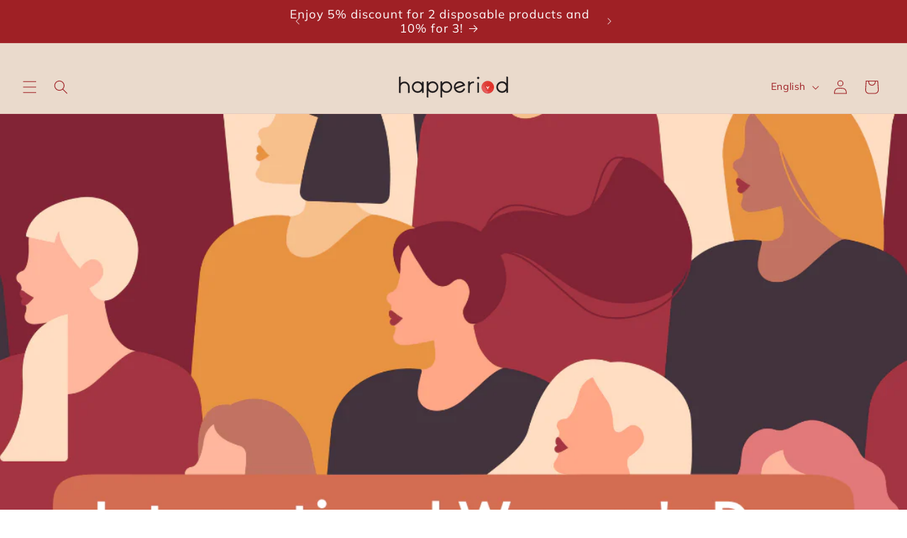

--- FILE ---
content_type: application/javascript; charset=utf-8
request_url: https://wholesale.good-apps.co/storage/js/goodpa_wholesale-happeriod-2.myshopify.com.js?ver=31&shop=happeriod-2.myshopify.com
body_size: 181570
content:
var goodappswbaseUrl="https://wholesale.good-apps.co/";var goodappswApiUrl="https://wholesale.good-apps.co/";var goodappswShop="happeriod-2.myshopify.com";var goodappswTriggerEvents={};var goodappswPageIds=[];var goodappswCertainBtns=[];var goodappswCurrencyCode="USD";var goodappswCurrencySymbol="$";var goodappswUrl=window.location.href;var goodappswVersion="6"
var goodappswShowPopupAllPeriod=0;var goodappswShowPopupPerDay=0;var goodappswWhenPopupDisplayed=0;var goodappswRemoveFunnelProducts=3;var goodappswMaxShowOffer=0;var goodappswTriggerButton="";var goodappswAtcBtn="";var goodappswOrderTag="";var goodappswbuyItNow="";var goodappswCartButton="";var goodappswInlineWidget="";var goodappswInlineWidgetCartPage="";var goodappswInlineWidgetThankYouPage="";var goodappswInlineWidgetSelectedPage="";var goodappswCartSubtotal="";var goodappswCartSubtotalContainer="";var goodappswTikTok="";var goodappswPinterest="";var goodappswFacebook="";var goodappswSnapchat="";var goodappswSnapchatEmail="";var goodappswGoogle="";var goodappswTranslations={"en":{"checkout_btn":"Add to Cart","discount_tag_text":"Save","total_text":"Total:","most_popular_tag_text":"Most popular"}};var goodappswAppName="WholeSale&VolumeDiscount";var goodappswCustomCss="";var goodappswCartItemClass="";var goodappswCartItemPriceClass="";var goodappswProductPriceClass="";var goodappswProductQtyClass="";var goodappswProductVariantsClass="";var goodFreeCartValues=[];if(!goodappswApp){var goodappswApp=function(){const params=new URLSearchParams(window.location.search)
let currentProductId;let purchaseData=[];let orderData=[];let statisticArr=[];let iframe;let excludeOffers=[];let triggerProduct=false;let volumeOffer=null;const currentLocale=Shopify.locale;const appContainerClass='.goodappsw-app-container';let runUpdate=true;let dialCode='';let optionsData;let facebookId=goodappswFacebook||null;let googleId=goodappswGoogle||null;let pinterestId=goodappswPinterest||null;let snapId=goodappswSnapchat||null;let snapEmail=goodappswSnapchatEmail||null;let tikTokId=goodappswTikTok||null;const offerTypes={form:15,volumeDiscount:17,wholesale:18}
const triggerTypes={addToCart:'1',cartPage:'2',thankYouPage:'3',selectedPages:'4',certainButtons:'5',productPage:'6',exitIntent:'7',homePage:'8',collectionPage:'9',blogPage:'10',beforeCheckout:'11',buyItNow:'12'}
const popupTypes={popup:'1',float_popup:'2',inline:'3',not_display:'4',table:'5'}
const inlineWidgetPosition={before:'1',after:'2'}
const approvalType={manual:'1',auto:'2'}
if(Shopify.designMode){buildPreviewContainer();}
addGeneralStyling(goodappswCustomCss)
function addGeneralStyling(data){if(data===''){return}
const style=document.createElement('style');const head=document.querySelector('head');style.textContent=data;head.appendChild(style);}
goodappswCurrencySymbol=decodeHTML(goodappswCurrencySymbol.replace(/(<([^>]+)>)/ig,""));const currentCurrencyCode=Shopify.currency.active;let currentCurrencySymbol=goodappswCurrencySymbol;let currencyRate=1;const country=Shopify.country;if(goodappswCurrencyCode!==currentCurrencyCode){currencyRate=Shopify.currency.rate;const regexStr=`[${getMainCurrencySymbol()}]`;const regex=new RegExp(regexStr,'g')
currentCurrencySymbol=goodappswCurrencySymbol.replace(regex,getCurrencySymbol(country,currentCurrencyCode));}
function getCurrencySymbol(locale,currency){return(0).toLocaleString(`en-${locale}`,{style:'currency',currency:currency,minimumFractionDigits:0,maximumFractionDigits:0}).replace(/\d/g,'').trim()}
function getMainCurrencySymbol(){if(goodappswCurrencySymbol.includes('{{')){return goodappswCurrencySymbol.replace(/{{(.*?)}}/ig,'').trim();}else{return goodappswCurrencySymbol.trim();}}
function getPriceByRate(price){return(parseFloat(price)*currencyRate).toFixed(2);}
function getStorePriceByRate(price){return(parseFloat(price)/ currencyRate).toFixed(2);}
function currencyFormat(num){if(currentCurrencySymbol.includes('{{')){return currentCurrencySymbol.replace(/{{(.*?)}}/ig,formatNumber(num));}else{return currentCurrencySymbol+formatNumber(num);}}
function formatNumber(num){num=parseFloat(num).toFixed(2);return parseFloat(num).toLocaleString(`en-${country}`,{style:'currency',currency:currentCurrencyCode,}).replace(/[^\d.,\.]/g,'')}
function decodeHTML(html){const txt=document.createElement('textarea');txt.innerHTML=html;return txt.value;};function setCookieData(){let url=location.href;const oneWeek=new Date(Date.now()+3600000*24*7);if(url.includes('#')){url=url.split('#');if(url[url.length-1]){let parameter='#'+url[url.length-1];setCookie('goodappswUrl',parameter,{expires:oneWeek});}}}
setCookieData();function setCookie(name,value,options={}){options={path:'/',...options};if(options.expires instanceof Date){options.expires=options.expires.toUTCString();}
let updatedCookie=encodeURIComponent(name)+"="+encodeURIComponent(value);for(let optionKey in options){updatedCookie+="; "+optionKey;let optionValue=options[optionKey];if(optionValue!==true){updatedCookie+="="+optionValue;}}
document.cookie=updatedCookie;}
function getCookie(name){let matches=document.cookie.match(new RegExp("(?:^|; )"+name.replace(/([\.$?*|{}\(\)\[\]\\\/\+^])/g,'\\$1')+"=([^;]*)"));return matches?decodeURIComponent(matches[1]):undefined;}
function setContainerId(){return`goodappsw-app-${makeId(5)}`;}
function buildPopUpType(params){const{dataOffer,dataCart,currentProductId,triggerType,allVariantsId,currentProduct}=params;for(let key in dataOffer.offers){const offerItem=dataOffer.offers[key];const popUpType=(offerItem.popup_type).toString();switch(popUpType){case popupTypes.inline:case popupTypes.table:buildInlineWidget({dataOffer,offerItem,dataCart,currentProductId,triggerType,allVariantsId,currentProduct});break;case popupTypes.not_display:buildDisplayNoneWidget({dataOffer,offerItem,allVariantsId,currentProduct})
break;}}
localStorage.setItem('goodappswOrderTag',goodappswOrderTag);socialPixel();}
function buildInlineWidget(params){const{offerItem,triggerType}=params;let rootId=setContainerId();let nodeElement=null;nodeElement=getInlineNode(triggerType);function getInlineNode(triggerType){let defaultNodeElements=[];let inlineWidgetArr=[];switch(triggerType){case triggerTypes.cartPage:defaultNodeElements=[appContainerClass,'cart-items','form[action*="/cart"]'];inlineWidgetArr=goodappswInlineWidgetCartPage.length?decodeHTML(goodappswInlineWidgetCartPage).split(','):inlineWidgetArr;break;case triggerTypes.productPage:defaultNodeElements=[appContainerClass,'form[action*="/cart/add"]'];inlineWidgetArr=goodappswInlineWidget.length?decodeHTML(goodappswInlineWidget).split(','):inlineWidgetArr;break;case triggerTypes.selectedPages:defaultNodeElements=[appContainerClass,'.goodappsw-container'];inlineWidgetArr=goodappswInlineWidgetSelectedPage.length?decodeHTML(goodappswInlineWidgetSelectedPage).split(','):inlineWidgetArr;break;case triggerTypes.thankYouPage:defaultNodeElements=[appContainerClass,'.section__header'];inlineWidgetArr=goodappswInlineWidgetThankYouPage.length?decodeHTML(goodappswInlineWidgetThankYouPage).split(','):inlineWidgetArr;break;}
const commonInlineWidgetArr=inlineWidgetArr.concat(defaultNodeElements);const uniqueInlineWidgetArr=[...new Set(commonInlineWidgetArr)];if(uniqueInlineWidgetArr.length){for(let i=0;i<uniqueInlineWidgetArr.length;i++){const itemTrim=uniqueInlineWidgetArr[i].trim();const currentNode=document.querySelector(itemTrim);if(currentNode!=null){return currentNode;}}}else{return null;}}
if(!nodeElement)return;const isSylesheet=document.querySelector('link#GoodAppsWholesaleCss');if(!isSylesheet){styleLoader();}
buildInlineContainer();function styleLoader(){const headID=document.getElementsByTagName('head')[0];const link=document.createElement('link');link.type='text/css';link.id='GoodAppsWholesaleCss';link.rel='stylesheet';headID.appendChild(link);link.href=goodappswbaseUrl+`css/goodapps-wholesale.css?v=${goodappswVersion}`;};function buildInlineContainer(){clearPreviewContainer();const insertPosition=(offerItem.inline_position).toString();const element=document.createElement("div");element.setAttribute("id",rootId);element.style.width='100%';element.style.margin='20px 0';element.style.fontFamily='inherit';element.style.display='none';if(insertPosition===inlineWidgetPosition.before){nodeElement.before(element);}else{nodeElement.after(element);}}
const offerType=offerItem.offer_type;switch(offerType){case offerTypes.volumeDiscount:case offerTypes.wholesale:buildVolumeDiscountInline({rootId,...params});break;case offerTypes.form:buildForm({rootId,...params});break;}}
function removeAppContainer(rootId){const appPopup=document.querySelector(`#${rootId}`);iframe=null;if(appPopup){appPopup.remove();}
document.querySelector('body').style.overflow='';document.querySelector('body').style.height='';document.querySelector('html').style.overflow='';document.querySelector('html').style.height='';}
function buildPreviewContainer(){const rootDiv=document.querySelector(appContainerClass);if(!rootDiv)return;const html='<span>The <b>GoodApps APP</b> will be displayed here!</span>';const element=document.createElement("div");element.classList.add('goodappsw-app-preview');element.style.padding='20px';element.style.border='1px solid #e4e4e4';element.style.borderRadius='8px';element.style.textAlign='center';element.innerHTML=html;rootDiv.append(element);}
function clearPreviewContainer(){const previewContainer=document.querySelector(appContainerClass);if(previewContainer){previewContainer.innerHTML='';}}
function getAppSelector(element,rootId){let rootNode=document.querySelector(`#${rootId}`);if(iframe){rootNode=iframe.contentWindow.document.querySelector(`#${rootId}`);}
return rootNode.querySelector(element);}
function getAppSelectorAll(element,rootId){let rootNode=document.querySelector(`#${rootId}`);if(iframe){rootNode=iframe.contentWindow.document.querySelector(`#${rootId}`);}
return rootNode.querySelectorAll(element);}
function cloneNodeBtn(classBtn){const button=document.querySelector(`${classBtn}`);const buttonClone=button.cloneNode(true);button.insertAdjacentElement('afterend',buttonClone);button.style.display="none";buttonClone.classList.add('goodappsw_btn_clone');}
function buildVolumeDiscountInline(params){const{dataOffer,offerItem,currentProductId,rootId,triggerType,allVariantsId,currentProduct}=params;const offerObj={mainOfferId:offerItem.main_offer_id,offerId:offerItem.id,offerDesign:dataOffer.design[offerItem.id],allowPageReload:offerItem.reload_page?true:false,pageReload:false,currentTriggerType:triggerType,volumeId:makeId(5),hideVariationPrice:offerItem.hide_variation_price}
const offerTexts=getOfferTexts(dataOffer,offerItem)
const offerProduct=offerItem.products?offerItem.products[currentProductId]:null;const triggerProductData=dataOffer.products[currentProductId];const triggerVariants=getActiveVariants(triggerProductData.variants,offerProduct);const updatedTriggerVariants=checkSoldOutProduct(triggerVariants);if(!updatedTriggerVariants.length){return;}
triggerProductData.variants=updatedTriggerVariants;if(goodappswAtcBtn!=''){cloneNodeBtn(goodappswAtcBtn);}
const copyright='';const html=`
                <div class="goodappsw-popup__body goodappsw-bd goodappsw-width-container">
                    <div class="goodappsw-popup__main goodappsw-bg-main">
                        <div class="goodappsw-countdown goodappsw-timer">
                            <div class="goodappsw-countdown__wrap">
                                <div class="goodappsw-countdown__msg goodappsw-timer-msg"></div>
                                <div class="goodappsw-countdown__time"></div>
                            </div>
                        </div>

                        <div class="goodappsw-popup__main--wrapper goodappsw-wallpaper"></div>

                        <div class="goodappsw-popup__heading goodappsw-bg-heading">
                            <h2 class="goodappsw-popup__title goodappsw-title"></h2>
                            <p class="goodappsw-popup__description goodappsw-description"></p>
                        </div>

                        <div class="goodappsw-popup__options"></div>

                        <div class="goodappsw-popup__buttons goodappsw-bg-bottom">
                            <a href="#" class="goodappsw-checkout-btn" data-checkout="${offerItem.checkout_btn_event}" data-redirect="${offerItem.specific_url}"></a>
                        </div>
                        ${copyright}
                    </div>
                </div>

                <style type="text/css" id="goodappsw-custom-css"></style>
            `;optionsData=offerItem.volume_discount.options;const element=document.createElement("div");element.classList.add("goodappsw-inline","goodappsw-volume");element.innerHTML=html;const rootDiv=document.getElementById(rootId);rootDiv.append(element);const timerData={minutes:offerObj.offerDesign.main.timer_min,seconds:offerObj.offerDesign.main.timer_sec,display:getAppSelector('.goodappsw-countdown__time',rootId),rootId,offerId:offerObj.offerId,mainOfferId:offerObj.mainOfferId,offerObj:offerObj}
buildTimer(timerData.minutes,timerData.seconds,timerData.display);const countDownTimer=new Timer(timerData);const volumeData=offerItem.volume_discount;const volumeDataOptions=volumeData.options;volumeDataOptions.forEach((option,i)=>{const productData={allow_highlight:volumeData.allow_highlight_option,highlight_option:volumeData.highlight_option,option_number:i+1,product:triggerProductData}
fillVolumeOption(option,productData,rootId,offerObj);})
addOptionsShowEvents(element);setTranslation(rootId,dataOffer);buildWidget(offerObj.offerDesign,rootId,countDownTimer);changeWidgetText(element,offerTexts);addVolumeEvents({element,offerObj,rootId,countDownTimer,volumeDataOptions});volumeOffer={volumeDataOptions,offerObj,allVariantsId};showProductPageDiscount(triggerProductData,volumeDataOptions,currentProduct);setTimeout(()=>{rootDiv.style.display='block';},500);}
function buildDisplayNoneWidget(params){const{dataOffer,offerItem,allVariantsId,currentProduct}=params;const offerObj={mainOfferId:offerItem.main_offer_id,offerId:offerItem.id,volumeId:makeId(5)}
const offerProduct=offerItem.products?offerItem.products[currentProductId]:null;const triggerProductData=dataOffer.products[currentProductId];const triggerVariants=getActiveVariants(triggerProductData.variants,offerProduct);const updatedTriggerVariants=checkSoldOutProduct(triggerVariants);if(!updatedTriggerVariants.length){return;}
triggerProductData.variants=updatedTriggerVariants;const volumeDataOptions=offerItem.volume_discount.options;volumeOffer={volumeDataOptions,offerObj,allVariantsId};showProductPageDiscount(triggerProductData,volumeDataOptions,currentProduct);}
function setTranslation(rootId,dataOffer){const settingTexts=getSettingTexts(dataOffer)
const dataTranslation={"checkout-btn-text":{value:"checkout_btn",element:"goodappsw-checkout-btn"},"total-text":{value:"total_text",element:"goodappsw-total"},"discount-tag-text":{value:"discount_tag_text",element:"goodappsw-save"},"most-popular-tag-text":{value:"most_popular_tag_text",element:"goodappsw-save-label"},};for(let key in dataTranslation){const{value,element}=dataTranslation[key];const option=settingTexts[value];if(option==null)return;const nodeList=getAppSelectorAll('.'+element,rootId)
nodeList.forEach((node)=>{node.innerText=option;});}}
function getSettingTexts(dataOffer){const defaultLocale=dataOffer.current_lang;const defaultLang=goodappswTranslations[defaultLocale]||goodappswTranslations[Object.keys(goodappswTranslations)[0]];const currentLang=goodappswTranslations[currentLocale]||defaultLang;return{'checkout_btn':currentLang.checkout_btn||defaultLang.checkout_btn,'total_text':currentLang.total_text||defaultLang.total_text,'discount_tag_text':currentLang.discount_tag_text||defaultLang.discount_tag_text,'most_popular_tag_text':currentLang.most_popular_tag_text||defaultLang.most_popular_tag_text}}
function getOfferTexts(dataOffer,offerItem){return{'title':offerItem.title,'allow_set_description':offerItem.allow_set_description,'description':offerItem.description,'timer_text':offerItem.timer_text}}
function checkAvailablity(){if(!document.querySelector('#goodappsw-products-availablity')){return false;}
const availablity=document.querySelector('#goodappsw-products-availablity');const textInsideDiv=availablity.textContent.trim();const values=textInsideDiv.split(/\s+/);const availablityArr=[];values.forEach(function(value){if(value==='true'){availablityArr.push(true);}else if(value==='false'){availablityArr.push(false);}});return availablityArr;}
function fillVolumeOption(optionData,productData,rootId,offerObj){const{custom_text,allow_range,range_from,range_to,discount_type,discount_value}=optionData;const{product,allow_highlight,highlight_option,option_number}=productData;const highlightLabel=allow_highlight&&+option_number===+highlight_option?`<div class="goodappsw-option__label goodappsw-save-label goodappsw-highlight"></div>`:'';let discountLabel='';let comparePrice='';let productPrice=product.variants[0].variantPrice;let compareTotalPrice=parseFloat(discount_value)?`<strike class="goodappsw-compare-price goodappsw-total-compare-price"></strike>`:'';if(parseFloat(discount_value)){const discount=discount_type==='%'?`${discount_value}${discount_type}`:currencyFormat(getPriceByRate(discount_value));discountLabel=`<p class="goodappsw-option__save-text goodappsw-discount-text"><span class="goodappsw-save"></span> ${discount}</p>`;comparePrice=`<strike class="goodappsw-compare-price">${currencyFormat(productPrice)}</strike>`;if(discount_type==='%'){productPrice=(+productPrice-(+productPrice*+discount_value / 100)).toFixed(2);}else{productPrice=(+productPrice- +discount_value*currencyRate).toFixed(2);}}
let optionHtml='';if(product.variants.length>1){let variantsHtml='';variantsHtml='<select class="goodappsw-variations">';for(let key in product.variants){if(product.variants.hasOwnProperty(key)){let variantPrice=product.variants[key]['variantPrice'];if(discount_value){if(discount_type==="%"){variantPrice=(variantPrice-(variantPrice*+discount_value / 100)).toFixed(2);}else{variantPrice=(+variantPrice- +discount_value*currencyRate).toFixed(2);}}
variantsHtml+=`
                            <option
                                value="${product.variants[key]['productId']}"
                                data-price-old="${getPriceByRate(product.variants[key]['variantPrice'])}"
                                data-price="${product.variants[key]['variantPrice']}"
                                data-store-price="${product.variants[key]['variantPrice']}"
                                data-discount-price="${variantPrice}"
                            >
                                ${product.variants[key]['title']} ${offerObj.hideVariationPrice ? '' : ' - ' + currencyFormat(variantPrice)}
                            </option>
                             `;}}
variantsHtml+='</select>';if(range_from>=1){let build_btn=false;for(let i=0;i<range_from;i++){const hide_option=i>2?'style="display: none"':'';if(i>2){build_btn=true;}
optionHtml+=`
                            <div class="goodappsw-option__product" ${ hide_option }>
                                <span class="goodappsw-option__number">#${i + 1}</span>

                                <div class="goodappsw-option__select">
                                    ${variantsHtml}
                                </div>
                            </div>
                        `;}
if(build_btn){optionHtml+=`
                            <div class="goodappsw-option__show">Show all options</div>
                        `;}}
if(range_to){optionHtml+=setPlusRow(range_from);}}else{optionHtml=setQtyRow(range_from,range_to,allow_range);}
function setPlusRow(range_from){return`
                    <div class="goodappsw-option__product">
                        <span class="goodappsw-option__number">#${+range_from + 1}</span>

                        <div class="goodappsw-option__plus goodappsw-variations">
                            <svg width="16" height="16" viewBox="0 0 14 14" fill="currentColor" xmlns="http://www.w3.org/2000/svg">
                                <rect x="6" width="2" height="14" rx="1" fill="currentColor"></rect>
                                <rect x="14" y="6" width="2" height="14" rx="1" transform="rotate(90 14 6)" fill="currentColor"></rect>
                            </svg>
                        </div>
                    </div>
                `}
function setQtyRow(range_from,range_to,allow_range){if(allow_range&&range_to){return`
                        <div class="goodappsw-option__product">
                            <div class="goodappsw-option__qty goodappsw-variations" data-max-qty="${range_to}">
                                <div class="goodappsw-option__qty-btn goodappsw-qty-btn goodappsw-qty-minus">-</div>
                                <input class="goodappsw-option__qty-input" type="number" value="${range_from}" min="${range_from}" max="${range_to}">
                                <div class="goodappsw-option__qty-btn goodappsw-qty-btn goodappsw-qty-plus">+</div>
                            </div>
                        </div>
                    `}else{return`<input type="hidden" class="goodappsw-option__qty-input" type="number" value="${range_from}" min="${range_from}">`}}
const html=`
                ${highlightLabel}

                <div class="goodappsw-option__content">
                    <div class="goodappsw-option__info">
                        <div class="goodappsw-option__radio goodappsw-radio-border">
                            <div class="goodappsw-option__radio-dot goodappsw-radio-bg"></div>
                        </div>

                        <p class="goodappsw-prod-title">${custom_text}</p>
                    </div>

                    <div class="goodappsw-option__result">
                        ${discountLabel}

                        <div class="goodappsw-option__price-block">
                            ${comparePrice}
                            <span class="goodappsw-price"
                                data-price-old="${getPriceByRate(product.variants[0].variantPrice)}"
                                data-price="${product.variants[0].variantPrice}"
                                data-discount-price="${productPrice}"
                                data-storePrice="${product.variants[0]['variantPrice']}"
                                data-productId="${product.variants[0]['productId']}"
                            >
                                ${currencyFormat(productPrice)}
                            </span>
                        </div>

                        <span class="goodappsw-option__total-block">
                            <span class="goodappsw-total"></span>
                            ${compareTotalPrice}
                            <span class="goodappsw-total-price"></span>
                        </span>
                    </div>
                </div>

                <div class="goodappsw-option__products" data-rangeto="${range_to ? range_to : null}">
                    ${optionHtml}
                </div>
            `;const element=document.createElement("div");element.classList.add("goodappsw-option","goodappsw-product-bg","goodappsw-product-border");element.setAttribute('data-discountType',discount_type)
element.setAttribute('data-discount',discount_value)
element.setAttribute('data-range_to',range_to)
element.setAttribute('data-range_from',range_from)
const activeOption=allow_highlight&&highlight_option?+highlight_option:1;if(option_number===activeOption){element.classList.add("goodappsw-bg-active");}
element.innerHTML=html;calcVolumeTotalOptionPrice(element);addVolumeRowEvents(element);const plusVariantBtn=element.querySelector('.goodappsw-option__plus');if(plusVariantBtn){addNewRowEvent(plusVariantBtn,element);}
const rootDiv=getAppSelector('.goodappsw-popup__options',rootId);rootDiv.append(element);}
function variantOptionEvent(variant,optionRow){variant.addEventListener('change',()=>{calcVolumeTotalOptionPrice(optionRow);setOptionPrice(optionRow);});}
function addOptionsShowEvents(element){const showHideBtns=element.querySelectorAll('.goodappsw-option__show');if(showHideBtns.length>0){showHideBtns.forEach((btn)=>{btn.addEventListener('click',(e)=>{const optionsWrap=e.target.closest('.goodappsw-option__products');const options=optionsWrap.querySelectorAll('.goodappsw-option__product');options.forEach((option,index)=>{if(index>2){if(option.hasAttribute('style')){option.removeAttribute('style');e.target.innerHTML='Hide options';}else{option.setAttribute('style','display: none');e.target.innerHTML='Show all options';}}})})})}}
function addVolumeRowEvents(optionRow){const variations=optionRow.querySelectorAll('select.goodappsw-variations');const qtyInput=optionRow.querySelector('.goodappsw-option__qty-input');const qtyPlusBtn=optionRow.querySelector('.goodappsw-qty-plus');const qtyMinusBtn=optionRow.querySelector('.goodappsw-qty-minus');if(variations.length){variations.forEach(variant=>{variantOptionEvent(variant,optionRow)});}
if(qtyInput&&qtyPlusBtn&&qtyMinusBtn){const maxVal=qtyInput.max;qtyPlusBtn.addEventListener('click',function(){changeQtyValue(qtyInput,'add',maxVal);calcVolumeTotalOptionPrice(optionRow);});qtyMinusBtn.addEventListener('click',function(){changeQtyValue(qtyInput,'sub',maxVal);calcVolumeTotalOptionPrice(optionRow);});qtyInput.addEventListener('change',function(){changeQtyValue(qtyInput,'change',maxVal);calcVolumeTotalOptionPrice(optionRow);})}}
function addVolumeEvents(params){const{element,offerObj,rootId,countDownTimer,volumeDataOptions}=params;const{mainOfferId,offerId,volumeId}=offerObj;const checkoutBtn=element.querySelector('.goodappsw-checkout-btn');const options=element.querySelectorAll('.goodappsw-option');checkoutBtn.addEventListener('click',function(event){event.preventDefault();const checkoutEvent=this.getAttribute('data-checkout');const redirectUrl=this.getAttribute('data-redirect');statisticArr.push(offerId);let productCount=0;const product=element.querySelector('.goodappsw-bg-active');const productVolumeData=getVolumeProducts(product);let activeProductsLength=+productVolumeData.length;element.querySelector('.goodappsw-popup__body').classList.add('goodappsw-preload');addVolumeProducts(productVolumeData);function addVolumeProducts(productVolumeData){if(!productVolumeData.length)return
productVolumeData.forEach((productItem,i)=>{setTimeout(()=>{const{propertyId,variantId,storePrice,discountType,discountValue,qty}=productItem;addItem(variantId,qty,{offer:propertyId}).then(()=>{createOrderData(variantId,propertyId,discountType,discountValue,qty);createPurchaseData(mainOfferId,offerId,variantId,propertyId,storePrice);createVolumeProductsData(volumeId,variantId,propertyId);productCount++
if(offerObj.allowPageReload){offerObj.pageReload=true;}
if(activeProductsLength===productCount){sendStatistic(mainOfferId,offerId,true);createVolumeData(volumeId,volumeDataOptions);setTimeout(()=>{element.querySelector('.goodappsw-popup__body').classList.remove('goodappsw-preload');checkoutBtnEvents(checkoutEvent,redirectUrl,rootId,offerObj,countDownTimer);},1500);}})},1000*i);});}});const defaultProductVariantSelector=['input[name=Color]'];const settingProductVariantSelector=goodappswProductVariantsClass.length?decodeHTML(goodappswProductVariantsClass).split(','):[];const variantsNodes=getAllDomElements(defaultProductVariantSelector,settingProductVariantSelector);let variantIndex=0;if(variantsNodes){variantsNodes.forEach((variantItem,index)=>{if(variantItem.tagName==="SELECT"){variantItem.addEventListener('change',function(){variantIndex=index;});}else{variantItem.addEventListener('click',function(){variantIndex=index;});}})}
const defaultProductQtySelector=['.quantity__input'];const settingProductQtySelector=goodappswProductQtyClass.length?decodeHTML(goodappswProductQtyClass).split(','):[];const qtyNode=getDomElement(defaultProductQtySelector,settingProductQtySelector);let qty=qtyNode?qtyNode.value:1;if(qtyNode){qtyNode.addEventListener('change',function(){qty=this.value;});}
if(document.querySelector('.goodappsw_btn_clone')){const btn=document.querySelector('.goodappsw_btn_clone')
btn.addEventListener('click',function(event){event.stopPropagation();event.stopImmediatePropagation();event.preventDefault();const options=element.querySelectorAll('.goodappsw-option');let activeOption;options.forEach((option)=>{const rangeTo=option.getAttribute('data-range_to');const rangeFrom=option.getAttribute('data-range_from');if(rangeTo==='null'){if(+qty>=+rangeFrom){activeOption=option;}}else{if(qty>=rangeFrom&&qty<rangeTo){activeOption=option;}}
if(activeOption){activeOption.click();}})
statisticArr.push(offerId);let productCount=0;const product=element.querySelector('.goodappsw-bg-active');const activeVariantId=getActiveVariation(product);const range_to=product.getAttribute('data-range_to');const range_from=product.getAttribute('data-range_from');function getActiveVariation(product){const locationUrl=location.href;const url=new URL(locationUrl);const searchVariant=url.searchParams.get("variant");if(searchVariant){return searchVariant;}else{const options=product.querySelectorAll('option');if(options&&options.length>variantIndex&&variantIndex>=0){return options[variantIndex].value;}else{return null;}}}
const productVolumeData=getVolumeProducts(product);let activeProductsLength=+productVolumeData.length;addVolumeProducts(productVolumeData,qty,activeVariantId,range_to,range_from)
function addVolumeProducts(productVolumeData,qty,activeVariantId){if(!productVolumeData.length)return
productVolumeData.forEach((productItem,i)=>{setTimeout(()=>{const{propertyId,variantId,storePrice,discountType,discountValue}=productItem;let modifiedDiscountType=discountType;let modifiedDiscountValue=discountValue;if(discountType==='amount_off'){modifiedDiscountType="%"
modifiedDiscountValue=getDiscount(qty,storePrice);}
let variant_id=activeVariantId!==null?activeVariantId:variantId;let discount=modifiedDiscountValue;addItem(variant_id,qty,{offer:propertyId}).then(()=>{createOrderData(variant_id,propertyId,modifiedDiscountType,discount,qty);createPurchaseData(mainOfferId,offerId,variant_id,propertyId,storePrice);createVolumeProductsData(volumeId,variant_id,propertyId);productCount++
if(offerObj.allowPageReload){offerObj.pageReload=true;}
const checkoutEvent='2';const redirectUrl=null;if(activeProductsLength===productCount){sendStatistic(mainOfferId,offerId,true);createVolumeData(volumeId,volumeDataOptions);setTimeout(()=>{element.querySelector('.goodappsw-popup__body').classList.remove('goodappsw-preload');checkoutBtnEvents(checkoutEvent,redirectUrl,rootId,offerObj,countDownTimer);},1500);}})},1000*i);});}});}
options.forEach(option=>{option.addEventListener('click',setActiveOption);})
function setActiveOption(e){e.preventDefault();if(!this.classList.contains('goodappsw-bg-active')){options.forEach(element=>element.classList.remove('goodappsw-bg-active'));this.classList.add('goodappsw-bg-active');removeDefaultColor(offerObj.offerDesign,rootId);changeActiveColor(offerObj.offerDesign,rootId);}}
function getDiscount(qty,storePrice){const startQty=qty;let discount=0;const optionsDataCopy=[...optionsData];optionsDataCopy.sort((a,b)=>parseInt(b.range_from)-parseInt(a.range_from));calcOptions()
function calcOptions(){optionsDataCopy.forEach((option)=>{if(+option.range_from<=+qty){discount+=+option.range_from*+option.discount_value;qty-=+option.range_from;calcOptions();}})}
const totalDiscount=(discount /(+storePrice*+startQty))*100;return totalDiscount;}}
function getVolumeProducts(product){let productVolumeData=[];const variants=product.querySelectorAll('select.goodappsw-variations');if(variants.length){let uniqIds=[];variants.forEach(variantItem=>{const variantId=variantItem.selectedOptions[0].value;if(uniqIds.includes(variantId)){const targetElement=productVolumeData.find(el=>+el.variantId===+variantId);targetElement.qty=+targetElement.qty+1;}else{productVolumeData.push({propertyId:makeId(5),variantId,storePrice:variantItem.selectedOptions[0].getAttribute('data-store-price'),discountType:product.getAttribute('data-discountType'),discountValue:product.getAttribute('data-discount')||null,qty:1});uniqIds.push(variantId);}})}else{productVolumeData.push({propertyId:makeId(5),variantId:product.querySelector('.goodappsw-price').getAttribute('data-productId'),storePrice:product.querySelector('.goodappsw-price').getAttribute('data-storePrice'),discountType:product.getAttribute('data-discountType'),discountValue:product.getAttribute('data-discount')||null,qty:+product.querySelector('.goodappsw-option__qty-input').value})}
return productVolumeData;}
function createVolumeProductsData(volumeId,variantId,propertyId){if(!volumeId)return;const localVolumeData=localStorage.getItem('goodappswVolumeData');let volumeData=localVolumeData?JSON.parse(localVolumeData):[];let productData={volumeId:volumeId,volumeProducts:[],volumeOptions:[]}
if(volumeData.length){const checkVolumeId=volumeData.find(item=>item.volumeId===volumeId);if(checkVolumeId){setProductsData(checkVolumeId);}else{volumeData.push(productData);setProductsData(productData);}}else{volumeData.push(productData);setProductsData(productData);}
localStorage.setItem('goodappswVolumeData',JSON.stringify(volumeData));function setProductsData(data){data.volumeProducts.push({variantId:variantId,propertyId:propertyId})}}
function createVolumeData(volumeId,volumeDataOptions){if(!volumeId)return;const localVolumeData=localStorage.getItem('goodappswVolumeData');let volumeData=localVolumeData?JSON.parse(localVolumeData):[];if(volumeData.length){const checkVolumeId=volumeData.find(item=>item.volumeId===volumeId);if(checkVolumeId){volumeDataOptions.forEach((option,index)=>{const checkOptionId=checkVolumeId.volumeOptions.length&&checkVolumeId.volumeOptions.find(item=>item.id===index);if(!checkOptionId){const{range_from,allow_range,range_to,discount_type,discount_value}=option;checkVolumeId.volumeOptions.push({range_from,allow_range,range_to,discount_type,discount_value,id:index});}})}}
localStorage.setItem('goodappswVolumeData',JSON.stringify(volumeData));}
function calcVolumeTotalOptionPrice(optionRow){const comparePriceDiv=optionRow.querySelector('.goodappsw-total-compare-price');const totalPriceDiv=optionRow.querySelector('.goodappsw-total-price');const qtyInput=optionRow.querySelector('.goodappsw-option__qty-input');let totalPrice=0;let totalComparePrice=0;const variations=optionRow.querySelectorAll('select.goodappsw-variations');if(variations.length){variations.forEach(variant=>{const variantPrice=variant.selectedOptions[0].getAttribute('data-price');const variantDiscountPrice=variant.selectedOptions[0].getAttribute('data-discount-price');totalComparePrice+=+variantPrice;totalPrice+=+variantDiscountPrice;})}else{const productPrice=optionRow.querySelector('.goodappsw-price').getAttribute('data-price');const discountPrice=optionRow.querySelector('.goodappsw-price').getAttribute('data-discount-price');totalPrice=qtyInput?+discountPrice*+qtyInput.value:+discountPrice;totalComparePrice=qtyInput?+productPrice*+qtyInput.value:+productPrice;}
if(comparePriceDiv){comparePriceDiv.innerHTML=currencyFormat(totalComparePrice);}
totalPriceDiv.innerHTML=currencyFormat(totalPrice);}
function addNewRowEvent(btn,optionRow){btn.addEventListener('click',function(e){e.preventDefault();const self=this;buildVariantRow(optionRow,self);});}
function buildVariantRow(optionRow,self){const rangeTo=optionRow.querySelector('.goodappsw-option__products').getAttribute('data-rangeto');const products=optionRow.querySelectorAll('.goodappsw-option__product');const plusRowTempl=self.closest('.goodappsw-option__product').cloneNode(true);const selectTempl=self.closest('.goodappsw-option__products').querySelector('.goodappsw-option__select').cloneNode(true);const optionDiv=self.closest('.goodappsw-option__product');const variant=selectTempl.querySelector('select.goodappsw-variations');if(variant.length){variantOptionEvent(variant,optionRow);}
self.remove();optionDiv.append(selectTempl);calcVolumeTotalOptionPrice(optionRow);if(products.length<rangeTo){plusRowTempl.querySelector('.goodappsw-option__number').innerHTML=`#${products.length + 1}`;const btn=plusRowTempl.querySelector('.goodappsw-option__plus');addNewRowEvent(btn,optionRow);optionRow.querySelector('.goodappsw-option__products').append(plusRowTempl);}}
function setOptionPrice(optionRow){const priceBlock=optionRow.querySelector('.goodappsw-option__price-block');const comparePriceDiv=priceBlock.querySelector('.goodappsw-compare-price');const totalPriceDiv=priceBlock.querySelector('.goodappsw-price');const variations=optionRow.querySelectorAll('select.goodappsw-variations');const priceArr=[];let newPrice=0;let newComparePrice=0;variations.forEach(variant=>{const variantPrice=variant.selectedOptions[0].getAttribute('data-price');const variantDiscountPrice=variant.selectedOptions[0].getAttribute('data-discount-price');newPrice=+variantDiscountPrice;newComparePrice=+variantPrice;priceArr.push(+variantPrice)});const allEqual=priceArr.every(v=>v===priceArr[0]);if(allEqual){priceBlock.classList.remove('goodappsw-hide');totalPriceDiv.innerHTML=currencyFormat(newPrice);if(comparePriceDiv){comparePriceDiv.innerHTML=currencyFormat(newComparePrice);}}else{priceBlock.classList.add('goodappsw-hide');}}
function setActiveColor(widgetJson,rootId){const element=getAppSelector('.goodappsw-bg-active',rootId);const obj={"w-prod-bg":{cssOption:"background"},"w-border-color":{cssOption:"border-color"}}
let option=widgetJson.product.active_background;if(!option)return;for(let key in obj){let{cssOption}=obj[key];if(cssOption==='background'){option=convertHexToRGBA(option,0.1);}
element.style[cssOption]=option;}}
function changeActiveColor(widgetJson,rootId){const element=getAppSelector('.goodappsw-bg-active',rootId);let option=widgetJson.product.active_background;if(!option)return;const obj={"w-prod-bg":{cssOption:"background"},"w-border-color":{cssOption:"border-color"}}
for(let key in obj){let{cssOption}=obj[key];if(cssOption==='background'){option=convertHexToRGBA(option,0.1);}
element.style[cssOption]=option;}}
function removeDefaultColor(widgetJson,rootId){const obj={"w-prod-bg":{data:"product",value:"background",element:"goodappsw-product-bg",cssOption:"background"},"w-border-color":{data:"product",value:"prod_border_color",element:"goodappsw-product-border",cssOption:"border-color"}}
for(let key in obj){let{data,value,element,cssOption}=obj[key];const option=widgetJson[data][value];const elements=getAppSelectorAll('.'+element,rootId);elements.forEach((element)=>{element.style[cssOption]=option;})}}
function convertHexToRGBA(hexCode,opacity=1){let hex=hexCode.replace('#','');if(hex.length===3){hex=`${hex[0]}${hex[0]}${hex[1]}${hex[1]}${hex[2]}${hex[2]}`;}
const r=parseInt(hex.substring(0,2),16);const g=parseInt(hex.substring(2,4),16);const b=parseInt(hex.substring(4,6),16);if(opacity>1&&opacity<=100){opacity=opacity / 100;}
return`rgba(${r},${g},${b},${opacity})`;};function buildCopyright(){return'<div class="goodappsw-copyright"><a href="https://good-apps.co/" target="_blank">Powered by GoodApps</a></div>';}
function getActiveVariants(allVariants,activeVariants){const variants=[];for(let key in allVariants){if(activeVariants){if(activeVariants.includes(allVariants[key].productId)){variants.push(allVariants[key]);}}else{variants.push(allVariants[key]);}}
return variants;}
function checkSoldOutProduct(offerVariants){if(typeof(goodAppsData)!=='undefined'){const{product}=goodAppsData;if(!product){return offerVariants}
return offerVariants.filter(item=>{const targetVariant=product.variants.find(variantItem=>+variantItem.id===+item.productId);if(!targetVariant){return true;}
return targetVariant.available})}else{return offerVariants}}
function changeQtyValue(qty,type,maxVal){let currentQty=+qty.value;let minValue=+qty.getAttribute('min');let nextQty;switch(type){case'add':{if(maxVal){maxVal=+maxVal;nextQty=currentQty<maxVal?currentQty+1:maxVal;}else{nextQty=currentQty+1;}
break;}
case'sub':{currentQty===minValue?nextQty=minValue:nextQty=currentQty-1;break;}
case'change':{if(maxVal){maxVal=+maxVal;nextQty=currentQty<maxVal?currentQty:maxVal;}else{nextQty=currentQty;}
if(nextQty<=minValue||nextQty<=0){nextQty=minValue||1;}}}
qty.value=nextQty;}
function makeId(length){let result='';const characters='ABCDEFGHIJKLMNOPQRSTUVWXYZabcdefghijklmnopqrstuvwxyz0123456789';const charactersLength=characters.length;for(let i=0;i<length;i++){result+=characters.charAt(Math.floor(Math.random()*charactersLength));}
return result;}
function changeWidgetText(element,offerTexts){const titleRow=element.querySelector('.goodappsw-title');const descriptionRow=element.querySelector('.goodappsw-description');const timerRow=element.querySelector('.goodappsw-timer-msg');titleRow.innerText=offerTexts.title;if(offerTexts.allow_set_description){descriptionRow.classList.remove('goodappsw-hide');descriptionRow.innerText=offerTexts.description;}else{descriptionRow.classList.add('goodappsw-hide');}
timerRow.innerText=offerTexts.timer_text;}
window.addEventListener('resize',function(){const topSection=iframe?iframe.contentWindow.document.querySelector('.goodappsw-popup__top'):false;if(topSection){if(window.innerWidth<768){topSection.style.display="none";}else{topSection.style.display="flex";}}});function checkoutBtnEvents(val,customUrl,rootId,offerObj,countDownTimer){const goCheckout='1';const goCart='2';const goCustomUrl='3';const closePopUp='4';switch(val){case goCheckout:createOrder();break;case goCart:goToCart();break;case goCustomUrl:if(customUrl)location.href=`https://${customUrl}`;break;case closePopUp:closeModal('1',rootId,offerObj,countDownTimer);break;default:createOrder();break;}}
function closeModal(closeEvent='1',rootId,offerObj,countDownTimer){const goCheckout='2';const{mainOfferId,offerId}=offerObj;if(closeEvent===goCheckout){sendStatistic(mainOfferId,offerId);setTimeout(()=>{createOrder();},1000);}else{sendStatistic(mainOfferId,offerId);if(countDownTimer){countDownTimer.stopTimer()}
removeAppContainer(rootId);statisticArr.length=0;if(offerObj.pageReload){setTimeout(()=>{cartReload(offerObj);},1000);}}}
function buildWidget(dataOffer,rootId,countDownTimer){fillWidget(dataOffer,rootId,countDownTimer);fillWidgetSettings(dataOffer,rootId);}
const dataJsonMainSection={"goodappsw-bg-main":{data:"main",value:"background_main",input:"goodappsw-bg-main-input",element:"goodappsw-bg-main",cssOption:"background"},"goodappsw-bg-heading":{data:"main",value:"background_heading",element:"goodappsw-bg-heading",cssOption:"background"},"goodappsw-timer":{data:"main",value:"timer_bg",input:"goodappsw-timer-bg",element:"goodappsw-timer",cssOption:"background"},"goodappsw-timer-border-radius-left":{data:"main",value:"timer_border_radius",input:"goodappsw-timer-border-radius",element:"goodappsw-timer",cssOption:"border-bottom-left-radius",cssType:"size"},"goodappsw-timer-border-radius-right":{data:"main",value:"timer_border_radius",input:"goodappsw-timer-border-radius",element:"goodappsw-timer",cssOption:"border-bottom-right-radius",cssType:"size"},"goodappsw-timer-font-size":{data:"main",value:"timer_font_size",input:"goodappsw-timer-fs",element:"goodappsw-timer",cssOption:"font-size",cssType:"size"},"goodappsw-timer-color":{data:"main",value:"timer_color",input:"goodappsw-timer-color",element:"goodappsw-timer",cssOption:"color"},"goodappsw-timer-font-weight":{data:"main",value:"timer_font_weight",input:"goodappsw-timer-font-weight",element:"goodappsw-timer",cssOption:"font-weight"},"goodappsw-timer-font-style":{data:"main",value:"timer_font_style",input:"goodappsw-timer-font-style",element:"goodappsw-timer",cssOption:"font-style"},"goodappsw-timer-line-height":{data:"main",value:"timer_line_height",input:"goodappsw-timer-line-height",element:"goodappsw-timer",cssOption:"line-height",cssType:"size"},"goodappsw-title-font-size":{data:"main",value:"title_font_size",input:"goodappsw-title-fs",element:"goodappsw-title",cssOption:"font-size",cssType:"size"},"goodappsw-title-color":{data:"main",value:"title_color",input:"goodappsw-title-color",element:"goodappsw-title",cssOption:"color"},"goodappsw-title-font-weight":{data:"main",value:"title_font_weight",input:"goodappsw-title-font-weight",element:"goodappsw-title",cssOption:"font-weight"},"goodappsw-title-font-style":{data:"main",value:"title_font_style",input:"goodappsw-title-font-style",element:"goodappsw-title",cssOption:"font-style"},"goodappsw-title-line-height":{data:"main",value:"title_line_height",input:"goodappsw-title-line-height",element:"goodappsw-title",cssOption:"line-height",cssType:"size"},"goodappsw-description-font-size":{data:"main",value:"description_font_size",input:"goodappsw-description-fs",element:"goodappsw-description",cssOption:"font-size",cssType:"size"},"goodappsw-description-color":{data:"main",value:"description_color",input:"goodappsw-description-color",element:"goodappsw-description",cssOption:"color"},"goodappsw-description-font-weight":{data:"main",value:"description_font_weight",input:"goodappsw-description-font-weight",element:"goodappsw-description",cssOption:"font-weight"},"goodappsw-description-font-style":{data:"main",value:"description_font_style",input:"goodappsw-description-font-style",element:"goodappsw-description",cssOption:"font-style"},"goodappsw-description-line-height":{data:"main",value:"description_line_height",input:"goodappsw-description-line-height",element:"goodappsw-description",cssOption:"line-height",cssType:"size"},"goodappsw-border-width":{data:"main",value:"border_width",input:"goodappsw-border-size",element:"goodappsw-bd",cssOption:"border-width",cssType:"size"},"goodappsw-border-color":{data:"main",value:"border_color",input:"goodappsw-border-color",element:"goodappsw-bd",cssOption:"border-color"},"goodappsw-border-radius":{data:"main",value:"border_radius",input:"goodappsw-border-radius",element:"goodappsw-bd",cssOption:"border-radius",cssType:"size"},"goodappsw-border-radius-top":{data:"main",value:"border_radius",input:"w-border-radius",element:"goodappsw-bg-top",cssOption:"border-top-right-radius",cssType:"size"},"goodappsw-total-color":{data:"main",value:"total_color",input:"goodappsw-total-color",element:"goodappsw-total",cssOption:"color"},"goodappsw-total-font-size":{data:"main",value:"total_font_size",input:"goodappsw-total-font-size",element:"goodappsw-total",cssOption:"font-size",cssType:"size"},"goodappsw-total-font-weight":{data:"main",value:"total_font_weight",input:"goodappsw-total-font-weight",element:"goodappsw-total",cssOption:"font-weight"},"goodappsw-total-font-style":{data:"main",value:"total_font_style",input:"goodappsw-total-font-style",element:"goodappsw-total",cssOption:"font-style"},"goodappsw-total-line-height":{data:"main",value:"total_line_height",input:"goodappsw-total-line-height",element:"goodappsw-total",cssOption:"line-height",cssType:"size"},"goodappsw-total-price-color":{data:"main",value:"total_price_color",input:"goodappsw-total-price-color",element:"goodappsw-total-price",cssOption:"color"},"goodappsw-total-price-font-size":{data:"main",value:"total_price_font_size",input:"goodappsw-total-price-font-size",element:"goodappsw-total-price",cssOption:"font-size",cssType:"size"},"goodappsw-total-price-font-weight":{data:"main",value:"total_price_font_weight",input:"goodappsw-total-price-font-weight",element:"goodappsw-total-price",cssOption:"font-weight"},"goodappsw-total-price-font-style":{data:"main",value:"total_price_font_style",input:"goodappsw-total-price-font-style",element:"goodappsw-total-price",cssOption:"font-style"},"goodappsw-total-price-line-height":{data:"main",value:"total_price_line_height",input:"goodappsw-total-price-line-height",element:"goodappsw-total-price",cssOption:"line-height",cssType:"size"},"goodappsw-product-name-color":{data:"main",value:"product_name_color",element:"goodappsw-product-name",cssOption:"color"},"goodappsw-product-name-font-size":{data:"main",value:"product_name_font_size",element:"goodappsw-product-name",cssOption:"font-size",cssType:"size"},"goodappsw-product-name-font-weight":{data:"main",value:"product_name_font_weight",element:"goodappsw-product-name",cssOption:"font-weight"},"goodappsw-product-name-font-style":{data:"main",value:"product_name_font_style",element:"goodappsw-product-name",cssOption:"font-style"},"goodappsw-product-name-line-height":{data:"main",value:"product_name_line_height",element:"goodappsw-product-name",cssOption:"line-height",cssType:"size"},"goodappsw-product-price-color":{data:"main",value:"product_price_color",element:"goodappsw-product-price",cssOption:"color"},"goodappsw-product-price-font-size":{data:"main",value:"product_price_font_size",element:"goodappsw-product-price",cssOption:"font-size",cssType:"size"},"goodappsw-product-price-font-weight":{data:"main",value:"product_price_font_weight",element:"goodappsw-product-price",cssOption:"font-weight"},"goodappsw-product-price-font-style":{data:"main",value:"product_price_font_style",element:"goodappsw-product-price",cssOption:"font-style"},"goodappsw-product-price-line-height":{data:"main",value:"product_price_line_height",element:"goodappsw-product-price",cssOption:"line-height",cssType:"size"}};const dataJsonBottomSection={"goodappsw-background-bottom":{data:"bottom",value:"background_bottom",input:"goodappsw-bg-bottom-input",element:"goodappsw-bg-bottom",cssOption:"background"},"goodappsw-reject-btn-bd-radius":{data:"bottom",value:"reject_btn_border_radius",input:"goodappsw-reject-btn-bd-radius",element:"goodappsw-reject-btn",cssOption:"border-radius",cssType:"size"},"goodappsw-reject-btn-font-size":{data:"bottom",value:"reject_btn_font_size",input:"goodappsw-reject-btn-font-size",element:"goodappsw-reject-btn",cssOption:"font-size",cssType:"size"},"goodappsw-reject-btn-font-weight":{data:"bottom",value:"reject_btn_font_weight",input:"goodappsw-reject-btn-font-weight",element:"goodappsw-reject-btn",cssOption:"font-weight"},"goodappsw-reject-btn-font-style":{data:"bottom",value:"reject_btn_font_style",input:"goodappsw-reject-btn-font-style",element:"goodappsw-reject-btn",cssOption:"font-style"},"goodappsw-reject-btn-line-height":{data:"bottom",value:"reject_btn_line_height",input:"goodappsw-reject-btn-line-height",element:"goodappsw-reject-btn",cssOption:"line-height",cssType:"size"},"goodappsw-reject-btn-padding-top":{data:"bottom",value:"reject_btn_padding_t_b",input:"goodappsw-reject-btn-padding-t-b",element:"goodappsw-reject-btn",cssOption:"padding-top",cssType:"size"},"goodappsw-reject-btn-padding-bottom":{data:"bottom",value:"reject_btn_padding_t_b",input:"goodappsw-reject-btn-padding-t-b",element:"goodappsw-reject-btn",cssOption:"padding-bottom",cssType:"size"},"goodappsw-reject-btn-padding-left":{data:"bottom",value:"reject_btn_padding_l_r",input:"goodappsw-reject-btn-padding-l-r",element:"goodappsw-reject-btn",cssOption:"padding-left",cssType:"size"},"goodappsw-reject-btn-padding-right":{data:"bottom",value:"reject_btn_padding_l_r",input:"goodappsw-reject-btn-padding-l-r",element:"goodappsw-reject-btn",cssOption:"padding-right",cssType:"size"},"goodappsw-checkout-btn-bd-radius":{data:"bottom",value:"checkout_btn_border_radius",input:"goodappsw-checkout-btn-bd-radius",element:"goodappsw-checkout-btn",cssOption:"border-radius",cssType:"size"},"goodappsw-checkout-btn-font-size":{data:"bottom",value:"checkout_btn_font_size",input:"goodappsw-checkout-btn-font-size",element:"goodappsw-checkout-btn",cssOption:"font-size",cssType:"size"},"goodappsw-checkout-btn-font-weight":{data:"bottom",value:"checkout_btn_font_weight",input:"goodappsw-checkout-btn-font-weight",element:"goodappsw-checkout-btn",cssOption:"font-weight"},"goodappsw-checkout-btn-font-style":{data:"bottom",value:"checkout_btn_font_style",input:"goodappsw-checkout-btn-font-style",element:"goodappsw-checkout-btn",cssOption:"font-style"},"goodappsw-checkout-btn-line-height":{data:"bottom",value:"checkout_btn_line_height",input:"goodappsw-checkout-btn-line-height",element:"goodappsw-checkout-btn",cssOption:"line-height",cssType:"size"},"goodappsw-checkout-btn-padding-top":{data:"bottom",value:"checkout_btn_padding_t_b",input:"goodappsw-checkout-btn-padding-t-b",element:"goodappsw-checkout-btn",cssOption:"padding-top",cssType:"size"},"goodappsw-checkout-btn-padding-bottom":{data:"bottom",value:"checkout_btn_padding_t_b",input:"goodappsw-checkout-btn-padding-t-b",element:"goodappsw-checkout-btn",cssOption:"padding-bottom",cssType:"size"},"goodappsw-checkout-btn-padding-left":{data:"bottom",value:"checkout_btn_padding_l_r",input:"goodappsw-checkout-btn-padding-l-r",element:"goodappsw-checkout-btn",cssOption:"padding-left",cssType:"size"},"goodappsw-checkout-btn-padding-right":{data:"bottom",value:"checkout_btn_padding_l_r",input:"goodappsw-checkout-btn-padding-l-r",element:"goodappsw-checkout-btn",cssOption:"padding-right",cssType:"size"}};const dataJsonBtnStyle={"goodappsw-reject-btn-bg":{data:"bottom",value:"reject_btn_bg",secondValue:"reject_btn_bg_hover",input:"goodappsw-reject-btn-bg",inputHover:"goodappsw-reject-btn-bg-h",element:"goodappsw-reject-btn",cssOption:"background"},"goodappsw-reject-btn-color":{data:"bottom",value:"reject_btn_font_color",secondValue:"reject_btn_font_color_hover",input:"goodappsw-reject-btn-color",inputHover:"goodappsw-reject-btn-color-h",element:"goodappsw-reject-btn",cssOption:"color"},"goodappsw-reject-btn-color-icon":{data:"bottom",value:"reject_btn_font_color",secondValue:"reject_btn_font_color_hover",input:"goodappsw-reject-btn-color",inputHover:"goodappsw-reject-btn-color-h",element:"goodappsw-reject-btn",cssOption:"fill"},"goodappsw-checkout-btn-bg":{data:"bottom",value:"checkout_btn_bg",secondValue:"checkout_btn_bg_hover",input:"goodappsw-checkout-btn-bg",inputHover:"goodappsw-checkout-btn-bg-h",element:"goodappsw-checkout-btn",cssOption:"background"},"goodappsw-checkout-btn-color":{data:"bottom",value:"checkout_btn_font_color",secondValue:"checkout_btn_font_color_hover",input:"goodappsw-checkout-btn-color",inputHover:"goodappsw-checkout-btn-color-h",element:"goodappsw-checkout-btn",cssOption:"color"},"goodappsw-close-bg-color":{data:"top",value:"close_bg_color",secondValue:"close_bg_color_hover",input:"goodappsw-close-bg-color",inputHover:"goodappsw-close-bg-color-h",element:"goodappsw-close",cssOption:"background"},"goodappsw-close-color":{data:"top",value:"close_color",secondValue:"close_color_hover",input:"goodappsw-close-color",inputHover:"goodappsw-close-color-h",element:"goodappsw-close",cssOption:"color"},"goodappsw-cart-btn-bg":{data:"product",value:"cart_btn_bg",secondValue:"cart_btn_bg_hover",input:"goodappsw-cart-btn-bg",inputHover:"goodappsw-cart-btn-bg-h",element:"goodappsw-cart-btn",cssOption:"background"},"goodappsw-cart-btn-color":{data:"product",value:"cart_btn_font_color",secondValue:"cart_btn_font_color_hover",input:"goodappsw-cart-btn-color",inputHover:"goodappsw-cart-btn-color-h",element:"goodappsw-cart-btn",cssOption:"color"},"goodappsw-cart-btn-color-icon":{data:"product",value:"cart_btn_font_color",secondValue:"cart_btn_font_color_hover",input:"goodappsw-cart-btn-color",inputHover:"goodappsw-cart-btn-color-h",element:"goodappsw-cart-btn",cssOption:"fill"},"goodappsw-qty-btn-bg":{data:"product",value:"qty_btn_bg",secondValue:"qty_btn_bg_hover",input:"goodappsw-qty-btn-bg",inputHover:"goodappsw-qty-btn-bg-h",element:"goodappsw-qty-btn",cssOption:"background"},"goodappsw-qty-btn-color":{data:"product",value:"qty_btn_color",secondValue:"qty_btn_color_hover",input:"goodappsw-qty-btn-color",inputHover:"goodappsw-qty-btn-color-h",element:"goodappsw-qty-btn",cssOption:"color"},"goodappsw-remove-btn-bg":{data:"product",value:"remove_btn_bg",secondValue:"remove_btn_bg_hover",element:"goodappsw-remove-btn",cssOption:"background"},"goodappsw-remove-btn-color":{data:"product",value:"remove_btn_font_color",secondValue:"remove_btn_font_color_hover",element:"goodappsw-remove-btn",cssOption:"color"},"goodappsw-remove-btn-color-icon":{data:"product",value:"remove_btn_font_color",secondValue:"remove_btn_font_color_hover",element:"goodappsw-remove-btn",cssOption:"fill"}};const dataJsonProductStyle={"goodappsw-prod-bg-img":{data:"product",value:"background_img",input:"goodappsw-prod-bg-img",element:"goodappsw-product-item",cssOption:"background"},"goodappsw-prod-bg":{data:"product",value:"background",input:"goodappsw-prod-bg",element:"goodappsw-product-bg",cssOption:"background"},"goodappsw-cart-btn-bd-radius":{data:"product",value:"cart_btn_border_radius",input:"goodappsw-cart-btn-radius",element:"goodappsw-cart-btn",cssOption:"border-radius",cssType:"size"},"goodappsw-cart-btn-font-size":{data:"product",value:"cart_btn_font_size",input:"goodappsw-cart-btn-font-size",element:"goodappsw-cart-btn",cssOption:"font-size",cssType:"size"},"goodappsw-cart-btn-font-weight":{data:"product",value:"cart_btn_font_weight",input:"goodappsw-cart-btn-font-weight",element:"goodappsw-cart-btn",cssOption:"font-weight"},"goodappsw-cart-btn-font-style":{data:"product",value:"cart_btn_font_style",input:"goodappsw-cart-btn-font-style",element:"goodappsw-cart-btn",cssOption:"font-style"},"goodappsw-cart-btn-line-height":{data:"product",value:"cart_btn_line_height",input:"goodappsw-cart-btn-line-height",element:"goodappsw-cart-btn",cssOption:"line-height",cssType:"size"},"goodappsw-cart-btn-padding-top":{data:"product",value:"cart_btn_padding_t_b",input:"goodappsw-cart-btn-padding-t-b",element:"goodappsw-cart-btn",cssOption:"padding-top",cssType:"size"},"goodappsw-cart-btn-padding-bottom":{data:"product",value:"cart_btn_padding_t_b",input:"goodappsw-cart-btn-padding-t-b",element:"goodappsw-cart-btn",cssOption:"padding-bottom",cssType:"size"},"goodappsw-cart-btn-padding-left":{data:"product",value:"cart_btn_padding_l_r",input:"goodappsw-cart-btn-padding-l-r",element:"goodappsw-cart-btn",cssOption:"padding-left",cssType:"size"},"goodappsw-cart-btn-padding-right":{data:"product",value:"cart_btn_padding_l_r",input:"goodappsw-cart-btn-padding-l-r",element:"goodappsw-cart-btn",cssOption:"padding-right",cssType:"size"},"goodappsw-remove-btn-bd-radius":{data:"product",value:"remove_btn_border_radius",element:"goodappsw-remove-btn",cssOption:"border-radius",cssType:"size"},"goodappsw-remove-btn-font-size":{data:"product",value:"remove_btn_font_size",element:"goodappsw-remove-btn",cssOption:"font-size",cssType:"size"},"goodappsw-remove-btn-font-weight":{data:"product",value:"remove_btn_font_weight",element:"goodappsw-remove-btn",cssOption:"font-weight"},"goodappsw-remove-btn-font-style":{data:"product",value:"remove_btn_font_style",element:"goodappsw-remove-btn",cssOption:"font-style"},"goodappsw-remove-btn-line-height":{data:"product",value:"remove_btn_line_height",element:"goodappsw-remove-btn",cssOption:"line-height",cssType:"size"},"goodappsw-remove-btn-padding-top":{data:"product",value:"remove_btn_padding_t_b",element:"goodappsw-remove-btn",cssOption:"padding-top",cssType:"size"},"goodappsw-remove-btn-padding-bottom":{data:"product",value:"remove_btn_padding_t_b",element:"goodappsw-remove-btn",cssOption:"padding-bottom",cssType:"size"},"goodappsw-remove-btn-padding-left":{data:"product",value:"remove_btn_padding_l_r",element:"goodappsw-remove-btn",cssOption:"padding-left",cssType:"size"},"goodappsw-remove-btn-padding-right":{data:"product",value:"remove_btn_padding_l_r",element:"goodappsw-remove-btn",cssOption:"padding-right",cssType:"size"},"goodappsw-cart-border-width":{data:"product",value:"prod_border_width",input:"goodappsw-cart-border-size",element:"goodappsw-product-border",cssOption:"border-width",cssType:"size"},"goodappsw-cart-border-color":{data:"product",value:"prod_border_color",input:"goodappsw-cart-border-color",element:"goodappsw-product-border",cssOption:"border-color"},"goodappsw-cart-border-radius":{data:"product",value:"prod_border_radius",input:"goodappsw-cart-border-radius",element:"goodappsw-product-border",cssOption:"border-radius",cssType:"size"},"goodappsw-prod-title-color":{data:"product",value:"prod_title_color",input:"goodappsw-prod-title-color",element:"goodappsw-prod-title",cssOption:"color"},"goodappsw-prod-title-font-size":{data:"product",value:"prod_title_font_size",input:"goodappsw-prod-title-font-size",element:"goodappsw-prod-title",cssOption:"font-size",cssType:"size"},"goodappsw-prod-title-font-weight":{data:"product",value:"prod_title_font_weight",input:"goodappsw-prod-title-font-weight",element:"goodappsw-prod-title",cssOption:"font-weight"},"goodappsw-prod-title-font-style":{data:"product",value:"prod_title_font_style",input:"goodappsw-prod-title-font-style",element:"goodappsw-prod-title",cssOption:"font-style"},"goodappsw-prod-title-line-height":{data:"product",value:"prod_title_line_height",input:"goodappsw-prod-title-line-height",element:"goodappsw-prod-title",cssOption:"line-height",cssType:"size"},"goodappsw-prod-desc-color":{data:"product",value:"prod_desc_color",input:"goodappsw-prod-desc-color",element:"goodappsw-prod-desc",cssOption:"color"},"goodappsw-prod-desc-font-size":{data:"product",value:"prod_desc_font_size",input:"goodappsw-prod-desc-font-size",element:"goodappsw-prod-desc",cssOption:"font-size",cssType:"size"},"goodappsw-prod-desc-font-weight":{data:"product",value:"prod_desc_font_weight",input:"goodappsw-prod-desc-font-weight",element:"goodappsw-prod-desc",cssOption:"font-weight"},"goodappsw-prod-desc-font-style":{data:"product",value:"prod_desc_font_style",input:"goodappsw-prod-desc-font-style",element:"goodappsw-prod-desc",cssOption:"font-style"},"goodappsw-prod-desc-line-height":{data:"product",value:"prod_desc_line_height",input:"goodappsw-prod-desc-line-height",element:"goodappsw-prod-desc",cssOption:"line-height",cssType:"size"},"goodappsw-qty-background":{data:"product",value:"qty_background",input:"goodappsw-qty-bg",element:"goodappsw-qty-input",cssOption:"background"},"goodappsw-qty-border":{data:"product",value:"qty_btn_bg",input:"goodappsw-qty-btn-bg",element:"goodappsw-qty-input",cssOption:"border-color"},"goodappsw-qty-color":{data:"product",value:"qty_font_color",input:"goodappsw-qty-color",element:"goodappsw-qty-input",cssOption:"color"},"goodappsw-qty-border-radius-top":{data:"product",value:"qty_border_radius",input:"goodappsw-qty-border-radius",element:"goodappsw-qty-input",cssOption:"border-top-left-radius",cssType:"size"},"goodappsw-qty-border-radius-bottom":{data:"product",value:"qty_border_radius",input:"goodappsw-qty-border-radius",element:"goodappsw-qty-input",cssOption:"border-bottom-left-radius",cssType:"size"},"goodappsw-qty-border-radius-btn-top":{data:"product",value:"qty_border_radius",input:"goodappsw-qty-border-radius",element:"goodappsw-qty-btn-t",cssOption:"border-top-right-radius",cssType:"size"},"goodappsw-qty-border-radius-btn-bottom":{data:"product",value:"qty_border_radius",input:"goodappsw-qty-border-radius",element:"goodappsw-qty-btn-b",cssOption:"border-bottom-right-radius",cssType:"size"},"goodappsw-price-color":{data:"product",value:"price_color",input:"goodappsw-price-color",element:"goodappsw-price",cssOption:"color"},"goodappsw-price-font-size":{data:"product",value:"price_font_size",input:"goodappsw-price-font-size",element:"goodappsw-price",cssOption:"font-size",cssType:"size"},"goodappsw-price-font-weight":{data:"product",value:"price_font_weight",input:"goodappsw-price-font-weight",element:"goodappsw-price",cssOption:"font-weight"},"goodappsw-price-font-style":{data:"product",value:"price_font_style",input:"goodappsw-price-font-style",element:"goodappsw-price",cssOption:"font-style"},"goodappsw-price-line-height":{data:"product",value:"price_line_height",input:"goodappsw-price-line-height",element:"goodappsw-price",cssOption:"line-height",cssType:"size"},"goodappsw-compare-price-color":{data:"product",value:"compare_price_color",input:"goodappsw-compare-price-color",element:"goodappsw-compare-price",cssOption:"color"},"goodappsw-compare-price-font-size":{data:"product",value:"compare_price_font_size",input:"goodappsw-compare-price-font-size",element:"goodappsw-compare-price",cssOption:"font-size",cssType:"size"},"goodappsw-compare-price-font-weight":{data:"product",value:"compare_price_font_weight",input:"goodappsw-compare-price-font-weight",element:"goodappsw-compare-price",cssOption:"font-weight"},"goodappsw-compare-price-font-style":{data:"product",value:"compare_price_font_style",input:"goodappsw-compare-price-font-style",element:"goodappsw-compare-price",cssOption:"font-style"},"goodappsw-compare-price-line-height":{data:"product",value:"compare_price_line_height",input:"goodappsw-compare-price-line-height",element:"goodappsw-compare-price",cssOption:"line-height",cssType:"size"},"goodappsw-save-background-color":{data:"product",value:"save_bg",input:"goodappsw-save-bg",element:"goodappsw-save-label",cssOption:"background"},"goodappsw-save-border-radius":{data:"product",value:"save_border_radius",input:"goodappsw-save-border-radius",element:"goodappsw-save-label",cssOption:"border-radius",cssType:"size"},"goodappsw-save-color":{data:"product",value:"save_color",input:"goodappsw-save-color",element:"goodappsw-save-label",cssOption:"color"},"goodappsw-save-font-size":{data:"product",value:"save_font_size",input:"goodappsw-save-font-size",element:"goodappsw-save-label",cssOption:"font-size",cssType:"size"},"goodappsw-save-font-weight":{data:"product",value:"save_font_weight",input:"goodappsw-save-font-weight",element:"goodappsw-save-label",cssOption:"font-weight"},"goodappsw-save-font-style":{data:"product",value:"save_font_style",input:"goodappsw-save-font-style",element:"goodappsw-save-label",cssOption:"font-style"},"goodappsw-save-line-height":{data:"product",value:"save_line_height",input:"goodappsw-save-line-height",element:"goodappsw-save-label",cssOption:"line-height",cssType:"size"},"goodappsw-save-padding":{data:"product",value:"save_padding",input:"goodappsw-save-padding",element:"goodappsw-save-label",cssOption:"padding",cssType:"size"},"goodappsw-variations-bg":{data:"product",value:"variations_background",input:"goodappsw-variations-bg",element:"goodappsw-variations",cssOption:"background-color"},"goodappsw-variations-color":{data:"product",value:"variations_font_color",input:"goodappsw-variations-color",element:"goodappsw-variations",cssOption:"color"},"goodappsw-variations-border-widrh":{data:"product",value:"variations_border_width",input:"goodappsw-variations-border-size",element:"goodappsw-variations",cssOption:"border-width",cssType:"size"},"goodappsw-variations-border-color":{data:"product",value:"variations_border_color",input:"goodappsw-variations-border-color",element:"goodappsw-variations",cssOption:"border-color",},"goodappsw-variations-border-radius":{data:"product",value:"variations_border_radius",input:"goodappsw-variations-border-radius",element:"goodappsw-variations",cssOption:"border-radius",cssType:"size"},"goodappsw-discount-text-color":{data:"product",value:"discount_text_color",element:"goodappsw-discount-text",cssOption:"color"},"goodappsw-discount-text-font-size":{data:"product",value:"discount_text_font_size",element:"goodappsw-discount-text",cssOption:"font-size",cssType:"size"},"goodappsw-discount-text-font-weight":{data:"product",value:"discount_text_font_weight",element:"goodappsw-discount-text",cssOption:"font-weight"},"goodappsw-discount-text-font-style":{data:"product",value:"discount_text_font_style",element:"goodappsw-discount-text",cssOption:"font-style"},"goodappsw-discount-text-line-height":{data:"product",value:"discount_text_line_height",element:"goodappsw-discount-text",cssOption:"line-height",cssType:"size"},"goodappsw-radio-bg":{data:"product",value:"radio_btn_bg",element:"goodappsw-radio-bg",cssOption:"background-color"},"goodappsw-radio-border":{data:"product",value:"radio_btn_bg",element:"goodappsw-radio-border",cssOption:"border-color"},"goodappsw-border-active":{data:"product",value:"active_background",element:"goodappsw-bg-active",cssOption:"border-color"}};const dataShowHide={"goodappsw-close":{data:"top",value:"close_show",input:"goodappsw-close-show",element:"goodappsw-close"},"goodappsw-alert-text":{data:"top",value:"alert_text_show",input:"goodappsw-alert-text-show",element:"goodappsw-alert-text"},"goodappsw-alert-prod":{data:"top",value:"alert_prod_show",input:"goodappsw-alert-prod-show",element:"goodappsw-alert-prod"},"goodappsw-alert-prod-img":{data:"top",value:"alert_prod_show",input:"goodappsw-alert-prod-show",element:"goodappsw-popup__cart-alert--img"},"goodappsw-timer":{data:"main",value:"timer_show",input:"goodappsw-timer-show",element:"goodappsw-timer"},"goodappsw-title":{data:"main",value:"title_show",input:"goodappsw-title-show",element:"goodappsw-title"},"goodappsw-description":{data:"main",value:"description_show",input:"goodappsw-description-show",element:"goodappsw-description"},"goodappsw-total":{data:"main",value:"total_show",input:"goodappsw-total-show",element:"goodappsw-total"},"goodappsw-total-price":{data:"main",value:"total_price_show",input:"goodappsw-total-price-show",element:"goodappsw-total-price"},"goodappsw-reject-btn":{data:"bottom",value:"reject_btn_show",input:"goodappsw-reject-btn-show",element:"goodappsw-reject-btn"},"goodappsw-checkout-btn":{data:"bottom",value:"checkout_btn_show",input:"goodappsw-checkout-btn-show",element:"goodappsw-checkout-btn"},"goodappsw-prod-title":{data:"product",value:"prod_title_show",input:"goodappsw-prod-title-show",element:"goodappsw-prod-title"},"goodappsw-prod-desc":{data:"product",value:"prod_desc_show",input:"goodappsw-prod-desc-show",element:"goodappsw-prod-desc"},"goodappsw-price":{data:"product",value:"price_show",input:"goodappsw-price-show",element:"goodappsw-price"},"goodappsw-compare-price":{data:"product",value:"compare_price_show",input:"goodappsw-compare-price-show",element:"goodappsw-compare-price"},"goodappsw-save":{data:"product",value:"save_show",input:"goodappsw-save-show",element:"goodappsw-save-label"},"goodappsw-qty":{data:"product",value:"qty_show",input:"goodappsw-qty-show",element:"goodappsw-qty"},"goodappsw-variations":{data:"product",value:"variations_show",input:"goodappsw-variations-show",element:"goodappsw-variations-wrap"},"goodappsw-top-show":{data:"top",value:"top_show",input:"goodappsw-top-show",element:"goodappsw-bg-top"},"goodappsw-discount-text-show":{data:"product",value:"discount_text_show",element:"goodappsw-discount-text"},"goodappsw-radio-show":{data:"product",value:"radio_show",element:"goodappsw-option__radio"},"goodappsw-bottom-show":{data:"bottom",value:"bottom_show",element:"goodappsw-bg-bottom"}};function fillWidget(widgetJson,rootId,countDownTimer){getObjJsonKeys(rootId,widgetJson,dataJsonMainSection);getObjJsonKeys(rootId,widgetJson,dataJsonBottomSection);getObjJsonKeys(rootId,widgetJson,dataJsonProductStyle);getObjJsonKeys(rootId,widgetJson,dataJsonBtnStyle,"btn");getObjJsonKeys(rootId,widgetJson,dataShowHide,"show");setActiveColor(widgetJson,rootId);const timerShow=widgetJson.main.timer_show;if(timerShow){countDownTimer.startTimer();}
const wallpaper=widgetJson.main.wallpaper;const wallpaperDiv=getAppSelector('.goodappsw-wallpaper',rootId);let wallpaperVal;if(wallpaper==='wallpaper_0'){wallpaperVal='transparent';}else{const coverWallpaper=['wallpaper_20','wallpaper_21','wallpaper_22','wallpaper_23','wallpaper_24','wallpaper_25','wallpaper_26'];if(coverWallpaper.includes(wallpaper)){wallpaperDiv.classList.add('cover');}else{wallpaperDiv.classList.remove('cover');}
wallpaperVal=`url("${goodappswbaseUrl}assets/images/widgets/wallpapers/${wallpaper}.png")`;}
wallpaperDiv.style.background=wallpaperVal;const custom_css=widgetJson.custom_css;const customCssDiv=getAppSelector('#goodappsw-custom-css',rootId);if(custom_css){customCssDiv.innerText=custom_css.replace(/.goodappsw-/g,`#${rootId} .goodappsw-`);}else{customCssDiv.innerText='';}
const prodDesc=getAppSelectorAll('.goodappsw-desc-short',rootId);prodDesc.forEach((element)=>{let str=element.innerText.trim();if(str.length>100){let trimmedStr=str.substring(0,100)+"...";element.innerText=trimmedStr;}});}
function fillWidgetSettings(widgetJson,rootId){const appBody=getAppSelector('.goodappsw-popup__body',rootId);const widgetWidth=widgetJson.design_type.widget_width;appBody.classList.remove('goodappsw-width-container','goodappsw-width-full');appBody.classList.add(`goodappsw-width-${widgetWidth}`);}
function getObjJsonKeys(rootId,widgetJson,obj,type){for(let key in obj){if(type==="show"){setShowHide(rootId,widgetJson,obj[key].data,obj[key].value,obj[key].element);}else if(type==="btn"){setJsonDataBtn(rootId,widgetJson,obj[key].data,obj[key].value,obj[key].secondValue,obj[key].element,obj[key].cssOption);}else{setJsonData(rootId,widgetJson,obj[key].data,obj[key].value,obj[key].element,obj[key].cssOption,obj[key].cssType);}}}
function setJsonData(rootId,widgetJson,obj,value,element,styleOpt,type){if(!widgetJson[obj])return;const option=widgetJson[obj][value];let inputOption=option;if(option==null)return;if(styleOpt==="border-top-right-radius"&&element===".goodappsw-bg-top"&&inputOption!=0){inputOption=+inputOption+3;}
if(type==="size"){inputOption=inputOption+'px';}
const elements=getAppSelectorAll('.'+element,rootId);elements.forEach((element)=>{element.style[styleOpt]=inputOption;})}
function setJsonDataBtn(rootId,widgetJson,obj,value,value_2,element,styleOpt){if(!widgetJson[obj])return;const option=widgetJson[obj][value];const option_2=widgetJson[obj][value_2];let btn;if(option==null)return;let inputOption=option;btn=inputOption;let inputOption_2=option_2;const elements=getAppSelectorAll('.'+element,rootId);elements.forEach((element)=>{element.style[styleOpt]=inputOption;element.addEventListener("mouseover",function(){this.style[styleOpt]=inputOption_2;},false);element.addEventListener("mouseout",function(){this.style[styleOpt]=btn;},false);})}
function setShowHide(rootId,widgetJson,obj,value,element){if(!widgetJson[obj])return;const option=widgetJson[obj][value];if(option==null)return;const elements=getAppSelectorAll('.'+element,rootId);elements.forEach((element)=>{if(option){element.classList.remove('goodappsw-hide');}else{element.classList.add('goodappsw-hide');}})}
class Timer{constructor(data){this.element=data.display;this.minutes=parseInt(data.minutes);this.seconds=parseInt(data.seconds);this.rootId=data.rootId;this.mainOfferId=data.mainOfferId;this.offerId=data.offerId;this.offerObj=null
this.pageReload=false;this.currentTriggerType=0;if(data.offerObj){this.offerObj=data.offerObj;this.pageReload=data.offerObj.pageReload||false;this.currentTriggerType=data.offerObj.currentTriggerType||0;}
this.counter=null;}
startTimer(){this.counter=setInterval(()=>{if(+this.seconds===0){if(+this.minutes===0){this.stopTimer()
removeAppContainer(this.rootId);sendStatistic(this.mainOfferId,this.offerId);statisticArr.length=0;if(this.currentTriggerType===triggerTypes.buyItNow||this.currentTriggerType===triggerTypes.beforeCheckout){setTimeout(()=>{createOrder();},1000);}else if(this.pageReload){setTimeout(()=>{cartReload(this.offerObj);},1000);}}else{this.minutes--;this.seconds=59;}}
this.seconds=this.seconds<10?'0'+ +this.seconds:this.seconds;this.minutes=this.minutes<10?'0'+ +this.minutes:this.minutes;this.element.innerText=this.minutes+":"+this.seconds;this.seconds--;},1000);}
reStartTimer(element,minutes,seconds,rootId){this.element=element;this.minutes=parseInt(minutes);this.seconds=parseInt(seconds);this.rootId=rootId;this.stopTimer();this.startTimer();}
stopTimer(){clearInterval(this.counter);}}
function buildTimer(minutes,seconds,display){display.innerHTML="";minutes=parseInt(minutes);seconds=parseInt(seconds);seconds=seconds<10?"0"+seconds:seconds;minutes=minutes<10?"0"+minutes:minutes;display.innerText=minutes+":"+seconds;}
async function fetchCart(){const options={method:'GET',headers:{"Content-Type":"application/json","Accept":"application/json"}};const resp=await fetch("/cart.json",options);return await resp.json();}
async function addItem(variantId,quantity,properties={}){const options={method:'POST',headers:{"Content-Type":"application/json","Accept":"application/json"},body:JSON.stringify({id:variantId,quantity:quantity,properties:properties})};const url="/cart/add.json";const resp=await fetch(url,options);return await resp.json();}
async function updateItem(data){const options={method:'POST',headers:{"Content-Type":"application/json","Accept":"application/json"},body:JSON.stringify(data)};const url="/cart/change.js";const resp=await fetch(url,options);return await resp.json();}
function updateItemByLine(oneBasedLineIndex,newQuantity,newProperties={}){return updateItem({line:oneBasedLineIndex,quantity:newQuantity,properties:newProperties});}
async function fetchPage(url){const options={method:'GET',headers:{"Content-Type":"application/json","Accept":"application/json"}};const resp=await fetch(`${url}.json`,options);return await resp.json();}
async function fetchProduct(handle){const options={method:'GET',headers:{"Content-Type":"application/json","Accept":"application/json"}};const resp=await fetch(`/products/${handle}.json`,options);return resp.json();}
function setOfferFetchUrl(offerParams,url){const domain=goodappswShop;const product_id=offerParams.productId?`&product_id=${offerParams.productId}`:'';const variants_id=offerParams.variantsId?`&variants_id=${offerParams.variantsId}`:'';const trigger_event=offerParams.triggerType;const display_on_device=window.innerWidth>991?'3':'2';const cart_value=offerParams.cartValue?offerParams.cartValue:0;const page_id=trigger_event==='4'?`&page_select=${offerParams.targetCode}`:'';const button_code=trigger_event==='5'?`&button_code=${encodeURIComponent(offerParams.targetCode)}`:'';const exclude_offers=excludeOffers.length?`&exclude_offers=${excludeOffers.join(',')}`:'';const cart=offerParams.cart?offerParams.cart:0;let logged_user='0';let user_tags='0';if(typeof(goodAppsData)!=='undefined'){const{customerId,customerTags}=goodAppsData;if(customerTags.length===1&&customerTags.includes('')){customerTags.pop();}
logged_user=customerId?'1':logged_user;user_tags=customerTags.length?customerTags.join(','):user_tags;}
let urlParameter=getCookie('goodappswUrl');let parameter='';if(urlParameter){parameter=urlParameter;}
const url_parameter=parameter?`&url_parameter=${encodeURIComponent(parameter)}`:'';return goodappswApiUrl+`${url}?domain=${domain}${product_id}${variants_id}&cart=${cart}&trigger_event=${trigger_event}&display_on_device=${display_on_device}&cart_value=${cart_value}&logged_user=${logged_user}&user_tags=${user_tags}${page_id}${button_code}${url_parameter}${exclude_offers}`;}
async function offerFetch(offerParams){const options={headers:{'Content-Type':'application/json',"Accept":"application/json"}};const url=setOfferFetchUrl(offerParams,'api/front/offers');const resp=await fetch(url,options);if(!resp.ok){throw new Error(`HTTP error, status = ${resp.status}`);}
return await resp.json();}
async function offerVolumeDiscountFetch(offerParams){getExcludeCartOffer();const options={headers:{'Content-Type':'application/json',"Accept":"application/json"}};const url=setOfferFetchUrl(offerParams,'api/front/volume-discount');const resp=await fetch(url,options);if(!resp.ok){throw new Error(`HTTP error, status = ${resp.status}`);}
return await resp.json();}
async function offerFetchPreview(offerParams){const options={headers:{'Content-Type':'application/json',"Accept":"application/json"}};const domain=goodappswShop;const product_id=offerParams.productId?`&product_id=${offerParams.productId}`:'';const params=new URLSearchParams(window.location.search)
const main_offer_id=params.get('offerId');let url=goodappswApiUrl+`api/front/offers/popup-data?domain=${domain}${product_id}&main_offer_id=${main_offer_id}`;const resp=await fetch(url,options);if(!resp.ok){throw new Error(`HTTP error, status = ${resp.status}`);}
return await resp.json();}
async function createStatisticFetch(main_offer_id,offer_id,addedToCart,funnelViews){const options={method:'POST',headers:{'Content-Type':'application/json',"Accept":"application/json"},body:JSON.stringify(createStatisticRequest(main_offer_id,offer_id,addedToCart,funnelViews))};let url=goodappswApiUrl+`api/front/statistic`;const resp=await fetch(url,options);if(!resp.ok){throw new Error(`HTTP error, status = ${resp.status}`);}
return await resp.text();}
function createStatisticRequest(main_offer_id,offer_id,addedToCart,views){const domain=goodappswShop;const action=addedToCart?'accept':'decline';return{domain:domain,main_offer_id:main_offer_id,offer_id:offer_id,action:action,views:views}}
function sendStatistic(mainOfferId,offerId,funnelAction=false){if(statisticArr.includes(offerId)){const offerIdsArr=statisticArr.filter(element=>element===offerId);let funnelViews;if(funnelAction){funnelViews=offerIdsArr.length>1?0:1;}else{funnelViews=offerIdsArr.length>=1?0:1;}
createStatisticFetch(mainOfferId,offerId,funnelAction,funnelViews);}else{createStatisticFetch(mainOfferId,offerId,funnelAction,1);}}
async function createPurchaseFetch(data){const options={method:'POST',headers:{'Content-Type':'application/json',"Accept":"application/json"},body:JSON.stringify(createPurchaseRequest(data))};let url=goodappswApiUrl+`api/front/purchase`;const resp=await fetch(url,options);if(!resp.ok){throw new Error(`HTTP error, status = ${resp.status}`);}
return await resp.text();}
function createPurchaseRequest(data){const domain=goodappswShop;const main_offer_id=data.main_offer_id;const amount=[];data.offer_amount.forEach(item=>{amount.push({offer_id:item.offer_id,amount:item.amount})});return{domain:domain,main_offer_id:main_offer_id,offer_amount:amount}}
function createPurchaseData(mainOfferId,offerId,variantId,propertyId,storePrice){const localOfferData=localStorage.getItem('goodappswPurchaseData');purchaseData=localOfferData?JSON.parse(localOfferData):purchaseData;let offerData={'main_offer_id':mainOfferId,'offer':[]}
if(purchaseData.length){const checkMainOfferId=purchaseData.find(item=>item.main_offer_id===mainOfferId);if(checkMainOfferId){setOfferData(checkMainOfferId);}else{purchaseData.push(offerData);setOfferData(offerData);}}else{purchaseData.push(offerData)
setOfferData(offerData);}
function setOfferData(data){data.offer.push({offer_id:offerId,product_id:variantId,property_id:propertyId,product_store_price:storePrice})}
localStorage.setItem('goodappswPurchaseData',JSON.stringify(purchaseData));localStorage.setItem('goodappswPurchaseDataApp',JSON.stringify(purchaseData));}
async function createOrderIdFetch(id){let domain=(typeof goodappswShop!=='undefined')?goodappswShop:window.location.hostname;const order_tag=goodappswOrderTag?goodappswOrderTag:'WholesaleGA';const options={method:'POST',headers:{'Content-Type':'application/json',"Accept":"application/json"},body:JSON.stringify({order_id:id,order_tag,domain:domain})};let url=goodappswApiUrl+`api/front/order-tag`;const resp=await fetch(url,options);if(!resp.ok){throw new Error(`HTTP error, status = ${resp.status}`);}
return await resp.json();}
const s_ajaxListener=new Object();s_ajaxListener.tempOpen=XMLHttpRequest.prototype.open;s_ajaxListener.tempSend=XMLHttpRequest.prototype.send;s_ajaxListener.callback=function(){let thisUrl=this.url.replace(/\?(.+)/ig,"");if(thisUrl.includes('/cart/add')){let dataStr,variantsId;if(typeof(this.data)==='object'){if(this.data instanceof FormData){for(let pair of this.data.entries()){if(pair[0]==='id'){variantsId=pair[1];}}}}else if(typeof(this.data)==='string'){if(this.data.includes('&')){dataStr=this.data.split('&');for(let i=0;i<dataStr.length;i++){if(dataStr[i].includes('id=')){variantsId=dataStr[i].split('=');variantsId=variantsId[variantsId.length-1];break;}}}else if(this.data.includes('{')){dataStr=JSON.parse(this.data);variantsId=dataStr.id?dataStr.id:dataStr.items[0].id;}}
if(volumeOffer&&volumeOffer.allVariantsId.includes(+variantsId)){addToCartVolume(variantsId);}}
if(thisUrl.includes('/cart/change')){setTimeout(()=>{if(runUpdate){checkVolumeProducts();}
setTimeout(()=>{cartPageDiscount();},1000);},500);}}
XMLHttpRequest.prototype.open=function(a,b){if(!a)var a='';if(!b)var b='';s_ajaxListener.tempOpen.apply(this,arguments);s_ajaxListener.method=a;s_ajaxListener.url=b;if(a.toLowerCase()=='get'){s_ajaxListener.data=b.split('?');s_ajaxListener.data=s_ajaxListener.data[1];}}
XMLHttpRequest.prototype.send=function(a,b){if(!a)var a='';if(!b)var b='';s_ajaxListener.tempSend.apply(this,arguments);if(s_ajaxListener.method.toLowerCase()=='post')s_ajaxListener.data=a;s_ajaxListener.callback();}
const nativeFetch=window.fetch;window.fetch=async function(...args){if(typeof(args[0])!="string"){return nativeFetch.apply(window,args);}
let thisUrl=args[0].replace(/\?(.+)/ig,"");if(thisUrl.includes('/cart/add')){if(typeof args[1].body==='string'&&(args[1].body.includes('offer')||triggerProduct)){triggerProduct=false;return nativeFetch.apply(window,args);}
let response=await nativeFetch.apply(window,args);if(response.status===200){let dataArgs,variantsId;if(typeof(args[1].body)==='object'&&args[1].body instanceof FormData){for(let pair of args[1].body.entries()){if(pair[0]==='id'){variantsId=pair[1];}}}else if(typeof(args[1].body)==='string'){if(args[1].body.includes('&')){dataArgs=args[1].body.split('&');for(let i=0;i<dataArgs.length;i++){if(dataArgs[i].includes('id=')){variantsId=dataArgs[i].split('=');variantsId=variantsId[variantsId.length-1];break;}}}else if(args[1].body.includes('{')){dataArgs=JSON.parse(args[1].body);variantsId=dataArgs.id?dataArgs.id:dataArgs.items[0].id;}}else{return response;}
if(volumeOffer&&volumeOffer.allVariantsId.includes(+variantsId)){if(!document.querySelector('.goodappsw_btn_clone'))
addToCartVolume(variantsId);}}
return response}else if(thisUrl.includes('/cart/change')){let response=await nativeFetch.apply(window,args);if(response.status===200){if(runUpdate){checkVolumeProducts();}
setTimeout(()=>{cartPageDiscount();},1000);}
return response}else{return nativeFetch.apply(window,args);}}
function addToCartVolume(variantsId){fetchCart().then(dataCart=>{const targetProduct=dataCart.items.find(product=>product.variant_id===+variantsId&&(!!!product.properties||(product.properties&&!product.properties.offer)));const funnelProduct=dataCart.items.find(product=>product.variant_id===+variantsId&&(product.properties&&product.properties.offer));if(targetProduct){runUpdate=false;const targetIndex=dataCart.items.findIndex(product=>product.variant_id===+variantsId&&(!!!product.properties||(product.properties&&!product.properties.offer)));let{variant_id,quantity,properties,discounted_price}=targetProduct;let propertyId=funnelProduct?funnelProduct.properties.offer:makeId(5);let{volumeDataOptions,offerObj}=volumeOffer;let discountType=null;let discountValue=null;let storePrice=+discounted_price / 100;volumeDataOptions.forEach(option=>{const optionQty=option.allow_range?option.range_to:option.range_from;if(optionQty<=quantity||option.range_from<=quantity){discountType=option.discount_type;discountValue=option.discount_value;}})
updateItemByLine(targetIndex+1,quantity,{...properties,offer:propertyId}).then(()=>{createOrderData(variant_id,propertyId,discountType,discountValue,quantity);createPurchaseData(offerObj.mainOfferId,offerObj.offerId,variant_id,propertyId,storePrice);createVolumeProductsData(offerObj.volumeId,variant_id,propertyId);sendStatistic(offerObj.mainOfferId,offerObj.offerId,true);createVolumeData(offerObj.volumeId,volumeDataOptions);runUpdate=true;checkVolumeProducts(true);});}});}
function checkVolumeProducts(runManually){const localVolumeData=JSON.parse(localStorage.getItem('goodappswVolumeData'));const localDataOrder=JSON.parse(localStorage.getItem('kaktusDataOrder'));if(!localVolumeData)return;fetchCart().then(dataCart=>{localVolumeData.forEach(volumeSet=>{let volumeOrderQty=0;let volumeCartQty=0;for(let i=0;i<volumeSet.volumeProducts.length;i++){const targetProduct=localDataOrder.find(item=>item.propertyId===volumeSet.volumeProducts[i].propertyId);if(targetProduct){volumeOrderQty+=+targetProduct.qty;}
const targetCartProduct=dataCart.items.find(item=>item.properties&&item.properties.offer&&item.properties.offer===volumeSet.volumeProducts[i].propertyId);if(targetCartProduct){volumeCartQty+=+targetCartProduct.quantity;}}
if(+volumeOrderQty!==+volumeCartQty||runManually){let volumeDiscountArr=[];createVolumeDiscountArray(volumeDiscountArr,volumeSet,volumeCartQty);changeVolumeDiscount(dataCart,volumeDiscountArr,localDataOrder,volumeSet);}});updateVolumeData(dataCart,localVolumeData);});}
function createVolumeDiscountArray(volumeDiscountArr,volumeSet,volumeCartQty){let currentCartQty=volumeCartQty;let currentOption=null;volumeSet.volumeOptions.forEach(option=>{const optionQty=option.allow_range?option.range_to:option.range_from;if(optionQty<=currentCartQty||option.range_from<=currentCartQty){currentOption={qty:optionQty,discount_type:option.discount_type,discount_value:option.discount_value};}});if(currentOption===null){volumeDiscountArr.push({qty:`${currentCartQty}`,discount_type:null,discount_value:null});return false;}else{volumeDiscountArr.push(currentOption);}
currentCartQty=+currentCartQty- +currentOption.qty;if(currentCartQty<=0)return false;createVolumeDiscountArray(volumeDiscountArr,volumeSet,currentCartQty);}
function changeVolumeDiscount(dataCart,volumeDiscountArr,localDataOrder,volumeSet){const{volumeProducts}=volumeSet;dataCart.items.forEach(product=>{const isProductInSet=volumeProducts.find(item=>+item.variantId===+product.id);if(product.properties&&product.properties.offer&&isProductInSet){const productProperty=product.properties.offer;const productQty=product.quantity;let productPrice=+product.discounted_price / 100;let currentProductQty=productQty;let isDiscount=false;const totalPrice=productPrice*productQty;let totalDiscountedPrice=totalPrice;for(let i=0;i<volumeDiscountArr.length;i++){let discount=0;let{qty,discount_type,discount_value}=volumeDiscountArr[i];if(+qty===0){continue;}
if(+qty>=+currentProductQty){if(discount_value){if(discount_type==="%"){discount=+productPrice*+discount_value / 100;}else{discount=+discount_value*currencyRate;}
isDiscount=true;totalDiscountedPrice=(totalDiscountedPrice*100-(discount*+currentProductQty*100))/ 100;}
qty=+qty- +currentProductQty;volumeDiscountArr[i].qty=`${qty}`;break;}else{if(discount_value){if(discount_type==="%"){discount=+productPrice*+discount_value / 100;}else{discount=+discount_value*currencyRate;}
isDiscount=true;totalDiscountedPrice=(totalDiscountedPrice*100-(discount*+qty*100))/ 100;}
currentProductQty=currentProductQty- +qty;volumeDiscountArr[i].qty=`0`;}}
const result=(totalPrice*100-totalDiscountedPrice*100)/ 100;const currentDiscount=isDiscount?result*100 / totalPrice:null;const targetOrderProduct=localDataOrder.find(item=>item.propertyId===productProperty);targetOrderProduct.qty=productQty;targetOrderProduct.discountType='%';targetOrderProduct.discountValue=`${currentDiscount}`;}});localStorage.setItem('kaktusDataOrder',JSON.stringify(localDataOrder));}
function updateVolumeData(dataCart,localVolumeData){if(dataCart.items.length<1||localVolumeData.length<1){localStorage.removeItem('goodappswVolumeData');}else{localVolumeData.forEach((volumeSet,index)=>{if(volumeSet.volumeProducts.length){for(let i=0;i<volumeSet.volumeProducts.length;i++){const isVolumeProduct=dataCart.items.find(item=>item.properties.offer===volumeSet.volumeProducts[i].propertyId);if(!isVolumeProduct){volumeSet.volumeProducts.splice(i,1);}}}else{localVolumeData.splice(index,1);}});localStorage.setItem('goodappswVolumeData',JSON.stringify(localVolumeData));}}
if(location.href.includes('/cart')){checkVolumeProducts();setTimeout(()=>{cartPageDiscount();},1000);}
if("/thank_you"===location.href.slice(-10)||Shopify.checkout){const orderItems=Shopify.checkout.line_items;const orderId=Shopify.checkout.order_id;const offerData=JSON.parse(localStorage.getItem('goodappswPurchaseDataApp'));sendOrderId(offerData,orderItems,orderId);sendPurchaseAPI(offerData,orderItems);localStorage.removeItem('kaktusDataOrder');}
function sendOrderId(offerData,orderItems,orderId){if(!offerData){return}
const funnelProductsList=[];offerData.forEach(mainOfferItem=>{mainOfferItem.offer.forEach(offerItem=>{funnelProductsList.push(offerItem.property_id);})})
for(let i=0;i<funnelProductsList.length;i++){const isFunnelProduct=orderItems.find(item=>funnelProductsList[i]===item.properties.offer);if(isFunnelProduct){createOrderIdFetch(orderId);break;}}}
function sendPurchaseAPI(offerData,orderItems){if(!offerData){return}
offerData.forEach(mainOfferItem=>{const offerDataItem={'main_offer_id':mainOfferItem.main_offer_id,'offer_amount':[]}
mainOfferItem.offer.forEach(offerItem=>{const lineItemProperty=orderItems.find(item=>offerItem.property_id===item.properties.offer)
if(lineItemProperty){let discount;let qty=+lineItemProperty.quantity!==0?+lineItemProperty.quantity:1;if(lineItemProperty.applied_discounts.length>0&&lineItemProperty.applied_discounts[0].amount){discount=lineItemProperty.applied_discounts[0].amount;}
if(offerDataItem.offer_amount.length){const checkOfferId=offerDataItem.offer_amount.find(item=>item.offer_id===offerItem.offer_id);if(checkOfferId){checkOfferId.amount=(+checkOfferId.amount+(discount?(+offerItem.product_store_price*qty)-discount:+offerItem.product_store_price*qty)).toFixed(2);}else{offerDataItem.offer_amount.push({offer_id:offerItem.offer_id,amount:discount?((+offerItem.product_store_price*qty)-discount).toFixed(2):(+offerItem.product_store_price*qty).toFixed(2)});}}else{offerDataItem.offer_amount.push({offer_id:offerItem.offer_id,amount:discount?((+offerItem.product_store_price*qty)-discount).toFixed(2):(+offerItem.product_store_price*qty).toFixed(2)});}}})
if(offerDataItem.offer_amount.length){createPurchaseFetch(offerDataItem);}})
localStorage.removeItem('goodappswPurchaseDataApp');}
if(location.href.includes('/pages/')){const triggerType=triggerTypes.selectedPages;if(Object.keys(goodappswTriggerEvents).length&&goodappswTriggerEvents.includes(+triggerType)){fetchPage(location.href).then(dataPage=>{const pageId=dataPage.page.id;if(goodappswPageIds.includes(pageId)){const offerParams={triggerType,cart:'0',variantsId:'0',cartValue:'0',targetCode:pageId}
if(location.href.includes('offerId')){offerFetchPreview(offerParams).then(dataOffer=>{if(dataOffer.offers){buildPopUpType({dataOffer,triggerType});}});}else{offerFetch(offerParams).then(dataOffer=>{if(dataOffer.offers){buildPopUpType({dataOffer,triggerType});}});}}})}}
if(location.href.includes('/products/')){const triggerType=triggerTypes.productPage;if(Object.keys(goodappswTriggerEvents).length&&goodappswTriggerEvents.includes(+triggerType)){let url=location.href.split('/');let productsIndex=url.indexOf('products');url=url[productsIndex+1];fetchProduct(url).then(function(dataPage){const productId=dataPage.product.id;const allVariantsId=dataPage.product.variants.map(item=>item.id);fetchCart().then(function(dataCart){let cart='0';if(dataCart.items.length){cart=dataCart.items.map(item=>item.product_id);cart=cart.join();}
const offerParams={triggerType,productId,cart,cartValue:dataCart.total_price}
if(location.href.includes('offerId')){offerFetchPreview(offerParams).then(dataOffer=>{if(dataOffer.offers){currentProductId=dataPage.product.id;let isProductInResp=dataOffer.products[productId];if(!isProductInResp){dataOffer.products[productId]=setTriggerProductToOffer(dataPage.product);}
buildPopUpType({dataOffer,dataCart,currentProductId,triggerType,allVariantsId,currentProduct:dataPage.product});}});}else{offerVolumeDiscountFetch(offerParams).then(dataOffer=>{if(dataOffer.offers){currentProductId=dataPage.product.id;let isProductInResp=dataOffer.products[productId];if(!isProductInResp){dataOffer.products[productId]=setTriggerProductToOffer(dataPage.product);}
buildPopUpType({dataOffer,dataCart,currentProductId,triggerType,allVariantsId,currentProduct:dataPage.product});}});}});})}}
function setTriggerProductToOffer(product){const regex=/(<([^>]+)>)/ig;const variantsObj={};for(let key in product.variants){if(product.variants.hasOwnProperty(key)){let variantItem=product.variants[key];let variantObj={title:variantItem.title,description:product.body_html?(product.body_html).replace(regex,""):"",inventory_management:variantItem.inventory_management,productId:variantItem.id,variantPrice:variantItem.price,}
variantsObj[variantItem.id]=variantObj;}}
return{title:product.title,description:product.body_html?(product.body_html).replace(regex,""):"",inventory_management:product.variants[0].inventory_management,productId:product.id,variants:variantsObj,fbtTriggeredProduct:true}}
function setTriggerProductIds(product){const variantsArr=[];for(let key in product.variants){if(product.variants.hasOwnProperty(key)){variantsArr.push(product.variants[key].id);}}
return{[product.id]:variantsArr}}!function(){let lastBtn=null
document.addEventListener('click',function(e){if(!e.target.closest)return;lastBtn=e.target.closest('button, input[type=submit]');},true);document.addEventListener('submit',function(e){if('submitter'in e)return;var canditates=[document.activeElement,lastBtn];lastBtn=null;for(var i=0;i<canditates.length;i++){var candidate=canditates[i];if(!candidate)continue;if(!candidate.form)continue;if(!candidate.matches('button, input[type=submit]'))continue;e.submitter=candidate;return;}
e.submitter=e.target.querySelector('button, input[type=submit]')},true);}();document.addEventListener("submit",function(e){if("string"==typeof e.target.action){let actionUrl=e.target.action;if(actionUrl.includes('?')){actionUrl=actionUrl.split('?')[0];}
if("/checkout"===actionUrl.slice(-9)||"/cart"===actionUrl.slice(-5)){const btnType=e.submitter.getAttribute('name');if(btnType&&btnType==='update')return;e.preventDefault();createOrder();}}});if(!!document.querySelector('a[href="/checkout"]')){document.querySelector('a[href="/checkout"]').addEventListener('click',function(e){e.preventDefault();createOrder();})}
if(goodappswTriggerButton.length&&Object.keys(goodappswTriggerEvents).length&&!goodappswTriggerEvents.includes(11)){storeCheckoutEvent();}
function storeCheckoutEvent(){let triggersString=decodeHTML(goodappswTriggerButton);const checkoutButtonArr=triggersString.split(',');let clicked=false;document.addEventListener("click",function(e){checkoutButtonArr.forEach(item=>{const itemTrim=item.trim();const currentTrigger=document.querySelectorAll(itemTrim);if(currentTrigger!=null){currentTrigger.forEach(elem=>{if(e.target===elem&&!clicked){e.preventDefault();e.stopImmediatePropagation();createOrder();clicked=true;setTimeout(()=>{clicked=false;},500);}});}})},true);}
async function createOrderFetch(dataCart,orderData){const options={method:'POST',headers:{'Content-Type':'application/json',"Accept":"application/json"},body:JSON.stringify(createOrderRequest(dataCart,orderData))};let url=goodappswApiUrl+`api/front/draft-order`;const resp=await fetch(url,options);if(!resp.ok){throw new Error(`HTTP error, status = ${resp.status}`);}
return await resp.json();}
function createOrderRequest(dataCart,orderData){const domain=goodappswShop;const line_items=[];let discount=null;let properties=null;dataCart.forEach(item=>{let qty=item.quantity;if(orderData){if(!!item.properties&&!!item.properties.offer){const lineItemProperty=orderData.find(prod=>prod.propertyId===item.properties.offer);if(lineItemProperty){discount=lineItemProperty.discountValue!=null?{value_type:lineItemProperty.discountType,value:+lineItemProperty.discountValue}:null;item.properties.offer=lineItemProperty.propertyId;properties=item.properties;qty=+lineItemProperty.qty;}}else{discount=null;properties=item.properties;}}
line_items.push({title:item.title,product_id:item.product_id,variant_id:item.variant_id,price:goodappswCurrencyCode!==currentCurrencyCode?getStorePriceByRate(item.price / 1000)*1000:item.price,quantity:qty,discount:discount,properties:properties})
if(+item.quantity>+qty){let result=+item.quantity- +qty;item.properties.offer=null;line_items.push({title:item.title,product_id:item.product_id,variant_id:item.variant_id,price:goodappswCurrencyCode!==currentCurrencyCode?getStorePriceByRate(item.price / 1000)*1000:item.price,quantity:result,discount:null,properties:item.properties})}})
return{domain:domain,line_items:line_items}}
function createOrderData(variantId,propertyId,discountType,discountValue,qty){const localOrderData=localStorage.getItem('kaktusDataOrder');orderData=localOrderData?JSON.parse(localOrderData):orderData;let productData={variantId:variantId,propertyId:propertyId,discountType:discountType,discountValue:discountValue,qty:qty}
orderData.push(productData);localStorage.setItem('kaktusDataOrder',JSON.stringify(orderData));}
function createOrder(){const modalBody=document.querySelector("#goodappsw-app");if(modalBody){getAppSelector('.goodappsw-popup__body').classList.add('goodappsw-preload');}
const line_items=[];fetchCart().then(function(dataCart){const orderData=JSON.parse(localStorage.getItem('kaktusDataOrder'));dataCart.items.forEach(item=>{if(orderData){if(!!item.properties&&!!item.properties.offer){const lineItemProperty=orderData.find(prod=>prod.propertyId===item.properties.offer);if(lineItemProperty){if(lineItemProperty.discountValue!=null){line_items.push(item);}}}}});if(line_items.length){createOrderFetch(dataCart.items,orderData).then(result=>{setTimeout(()=>{location.href=result.checkout;},1000);},error=>{location.href='/checkout';})}else{location.href='/checkout';}})}
function goToCart(){const modalBody=document.querySelector("#goodappsw-app");if(modalBody){getAppSelector('.goodappsw-popup__body').classList.add('goodappsw-preload');}
let domain=location.href.split('/');domain=domain[0]+'//'+domain[2];location.href=domain+'/cart';};function facebookPixel(){if(!facebookId){return;}else{!function(f,b,e,v,n,t,s){if(f.fbq)return;n=f.fbq=function(){n.callMethod?n.callMethod.apply(n,arguments):n.queue.push(arguments)};if(!f._fbq)f._fbq=n;n.push=n;n.loaded=!0;n.version='2.0';n.queue=[];t=b.createElement(e);t.async=!0;t.src=v;s=b.getElementsByTagName(e)[0];s.parentNode.insertBefore(t,s)}(window,document,'script','https://connect.facebook.net/en_US/fbevents.js');fbq('init',facebookId);fbq('track','PageView');}}
function googleAnalytics(){if(!googleId){return;}else{(function(i,s,o,g,r,a,m){i['GoogleAnalyticsObject']=r;i[r]=i[r]||function(){(i[r].q=i[r].q||[]).push(arguments)},i[r].l=1*new Date();a=s.createElement(o),m=s.getElementsByTagName(o)[0];a.async=1;a.src=g;m.parentNode.insertBefore(a,m)})(window,document,'script','https://www.google-analytics.com/analytics.js','ga');ga('create',googleId,'auto');ga('send','pageview');}}
function pinteresPixel(){if(!pinterestId){return;}else{!function(e){if(!window.pintrk){window.pintrk=function(){window.pintrk.queue.push(Array.prototype.slice.call(arguments))};var
n=window.pintrk;n.queue=[],n.version="3.0";var
t=document.createElement("script");t.async=!0,t.src=e;var
r=document.getElementsByTagName("script")[0];r.parentNode.insertBefore(t,r)}}
("https://s.pinimg.com/ct/core.js");pintrk('load',pinterestId);pintrk('page');pintrk('track','pagevisit');}}
function snapPixel(){if(!snapId){return;}else{(function(win,doc,sdk_url){if(win.snaptr)return;var tr=win.snaptr=function(){tr.handleRequest?tr.handleRequest.apply(tr,arguments):tr.queue.push(arguments);};tr.queue=[];var s='script';var new_script_section=doc.createElement(s);new_script_section.async=!0;new_script_section.src=sdk_url;var insert_pos=doc.getElementsByTagName(s)[0];insert_pos.parentNode.insertBefore(new_script_section,insert_pos);})(window,document,'https://sc-static.net/scevent.min.js');snaptr('init',snapId,{'user_email':snapEmail})
snaptr('track','PAGE_VIEW');}}
function tikTokPixel(){if(!tikTokId){return;}else{!function(w,d,t){w.TiktokAnalyticsObject=t;var ttq=w[t]=w[t]||[];ttq.methods=["page","track","identify","instances","debug","on","off","once","ready","alias","group","enableCookie","disableCookie"],ttq.setAndDefer=function(t,e){t[e]=function(){t.push([e].concat(Array.prototype.slice.call(arguments,0)))}};for(var i=0;i<ttq.methods.length;i++)ttq.setAndDefer(ttq,ttq.methods[i]);ttq.instance=function(t){for(var e=ttq._i[t]||[],n=0;n<ttq.methods.length;n++)ttq.setAndDefer(e,ttq.methods[n]);return e},ttq.load=function(e,n){var i="https://analytics.tiktok.com/i18n/pixel/events.js";ttq._i=ttq._i||{},ttq._i[e]=[],ttq._i[e]._u=i,ttq._t=ttq._t||{},ttq._t[e]=+new Date,ttq._o=ttq._o||{},ttq._o[e]=n||{};var o=document.createElement("script");o.type="text/javascript",o.async=!0,o.src=i+"?sdkid="+e+"&lib="+t;var a=document.getElementsByTagName("script")[0];a.parentNode.insertBefore(o,a)};ttq.load(tikTokId);ttq.page();}(window,document,'ttq');}}
function socialPixel(){facebookPixel();googleAnalytics();pinteresPixel();snapPixel();tikTokPixel()}
function getExcludeCartOffer(){const offerId=localStorage.getItem(`goodappswExcludeCartOfferId`);if(!offerId)return;excludeOffers.push(offerId);localStorage.removeItem(`goodappswExcludeCartOfferId`);}
function cartReload(offerObj){if(offerObj.cartOfferExcludeId){localStorage.setItem(`goodappswExcludeCartOfferId`,offerObj.cartOfferExcludeId);}
location.reload();}
function cartPageDiscount(){let defaultSubTotalPriceClass=['.cart-subtotal__price','.totals__subtotal-value'];let settingSubTotalPriceClass=goodappswCartSubtotal.length?decodeHTML(goodappswCartSubtotal).split(','):[];let defaultSubTotalContainerClass=['.cart-subtotal','.totals'];let settingSubTotalContainerClass=goodappswCartSubtotalContainer.length?decodeHTML(goodappswCartSubtotalContainer).split(','):[];const subTotalPrice=getDomElement(defaultSubTotalPriceClass,settingSubTotalPriceClass);const subTotalContainer=getDomElement(defaultSubTotalContainerClass,settingSubTotalContainerClass);if(!subTotalPrice||!subTotalContainer)return;const localDataOrder=JSON.parse(localStorage.getItem('kaktusDataOrder'));if("/cart"===location.href.slice(-5)&&localDataOrder){runCartPageDiscount();cartProductItemDiscount();}
function runCartPageDiscount(){const cartContainer=document.querySelector(`.goodapps-cart-container`);if(cartContainer){subTotalPrice.style.textDecoration='';cartContainer.remove();}
const isDiscount=localDataOrder.find(product=>product.discountValue!=null&&product.discountValue!=="null");if(!isDiscount)return;fetchCart().then(function(dataCart){const{total_price,items}=dataCart;if(items.length){let totalDiscountPrice=calcDiscountPrice(localDataOrder,items);buildDiscountContainer(total_price,totalDiscountPrice);}});}
function calcDiscountPrice(localDataOrder,items){let totalDiscountPrice=0;items.forEach(productItem=>{if(!!productItem.properties&&!!productItem.properties.offer){const lineItemProperty=localDataOrder.find(product=>product.propertyId===productItem.properties.offer);if(lineItemProperty&&+lineItemProperty.discountValue){let productPrice=productItem.discounted_price / 100;if(lineItemProperty.discountType==='%'){productPrice=(+productPrice-(+productPrice*+lineItemProperty.discountValue / 100)).toFixed(2);}else{productPrice=(+productPrice- +lineItemProperty.discountValue*currencyRate);}
totalDiscountPrice+=productPrice*lineItemProperty.qty;}else{totalDiscountPrice+=(productItem.discounted_price / 100)*productItem.quantity;}}else{totalDiscountPrice+=(productItem.discounted_price / 100)*productItem.quantity;}})
return totalDiscountPrice;}
function buildDiscountContainer(totalPrice,totalDiscountPrice){const discount=(totalPrice-(totalDiscountPrice*100))/ 100;if(+discount===0)return;const html=`
                    <p style="margin: 0 0 10px 0;">- ${currencyFormat(discount)}</p>
                    <p style="margin: 0; font-size: 1.4rem;">${currencyFormat(totalDiscountPrice)}</p>
                `;const element=document.createElement("div");element.classList.add("goodapps-cart-container");element.style.textAlign='right';element.innerHTML=html;subTotalContainer.after(element);subTotalPrice.style.textDecoration='line-through';}}
function cartProductItemDiscount(){const localDataOrder=JSON.parse(localStorage.getItem('kaktusDataOrder'));const isDiscount=localDataOrder.find(product=>product.discountValue!=null);if(!isDiscount)return;resetCartItemDiscount();runCartItemDiscount(localDataOrder);function runCartItemDiscount(localDataOrder){const defaultCartItemClass=['.cart-item'];const settingCartItemClass=goodappswCartItemClass.length?decodeHTML(goodappswCartItemClass).split(','):[];const defaultTotalPriceClass=['.cart-item__price-wrapper .price'];const settingTotalPriceClass=goodappswCartItemPriceClass.length?decodeHTML(goodappswCartItemPriceClass).split(','):[];const cartItemNodes=getAllDomElements(defaultCartItemClass,settingCartItemClass);fetchCart().then(function(dataCart){const{items}=dataCart;if(items.length){items.forEach((item,i)=>{if(item.properties&&item.properties.offer){const discountItem=localDataOrder.find(product=>product.propertyId===item.properties.offer);const priceNodes=getAllDomElements(defaultTotalPriceClass,settingTotalPriceClass,cartItemNodes[i]);if(!discountItem||!+discountItem.discountValue||!priceNodes.length)return;const{price,quantity}=item;const discountedPrice=calcDiscountPrice(price,quantity,discountItem);priceNodes.forEach((nodeItem)=>{buildDiscountPrice(nodeItem,discountedPrice);});}})}});}
function calcDiscountPrice(price,quantity,discountItem){let discountedPrice=price / 100;if(discountItem.discountType==='%'){discountedPrice=(+discountedPrice-(+discountedPrice*+discountItem.discountValue / 100)).toFixed(2);}else{discountedPrice=(+discountedPrice- +discountItem.discountValue*currencyRate).toFixed(2);}
return(discountedPrice*quantity)*currencyRate;}}
function showProductPageDiscount(productData,volumeOptions,currentProduct){const defaultProductPriceSelector=['.price__regular .price-item'];const settingProductPriceSelector=goodappswProductPriceClass.length?decodeHTML(goodappswProductPriceClass).split(','):[];const defaultProductQtySelector=['.quantity__input'];const settingProductQtySelector=goodappswProductQtyClass.length?decodeHTML(goodappswProductQtyClass).split(','):[];const defaultProductVariantSelector=['input[name=Color]'];const settingProductVariantSelector=goodappswProductVariantsClass.length?decodeHTML(goodappswProductVariantsClass).split(','):[];const priceNode=getDomElement(defaultProductPriceSelector,settingProductPriceSelector);const qtyNode=getDomElement(defaultProductQtySelector,settingProductQtySelector);const variantsNodes=getAllDomElements(defaultProductVariantSelector,settingProductVariantSelector);const selectedVariantId=getSelectedVariantId(currentProduct);const isTrigger=productData.variants.find(item=>+item.productId===+selectedVariantId);if(!priceNode||!isTrigger){removeDiscountHtml(priceNode);return;}
setDiscount(qtyNode?.value,isTrigger);function setDiscount(qty=1,product){const updatePriceNode=getDomElement(defaultProductPriceSelector,settingProductPriceSelector);removeDiscountHtml(updatePriceNode);const productPrice=parseFloat(product.variantPrice);let volumeOptionsArr=[];createVolumeOptionsArray(volumeOptionsArr,volumeOptions,qty);const discountPrice=calcDiscountPrice(qty,product,volumeOptionsArr);if(productPrice!==+discountPrice.toFixed(2)){buildDiscountPrice(updatePriceNode,discountPrice);}}
function calcDiscountPrice(qtyInput,product,volumeOptionsArr){let currentProductQty=parseInt(qtyInput)
const price=parseFloat(product.variantPrice);const totalPrice=price*currentProductQty;let totalDiscountedPrice=totalPrice;let isDiscount=false;for(let i=0;i<volumeOptionsArr.length;i++){let{qty,discount_type,discount_value}=volumeOptionsArr[i];if(+qty===0){continue;}
if(+qty>=+currentProductQty){if(discount_value){isDiscount=true;totalDiscountedPrice=calcTotalDiscount(totalDiscountedPrice,price,discount_type,discount_value,currentProductQty);}
qty=+qty- +currentProductQty;volumeOptionsArr[i].qty=`${qty}`;break;}else{if(discount_value){isDiscount=true;totalDiscountedPrice=calcTotalDiscount(totalDiscountedPrice,price,discount_type,discount_value,qty);}
currentProductQty=currentProductQty- +qty;volumeOptionsArr[i].qty=`0`;}}
return+totalDiscountedPrice /+qtyInput;}
function createVolumeOptionsArray(volumeOptionsArr,volumeOptions,qty){let currentQty=+qty;let currentOption=null;volumeOptions=volumeOptions.sort((a,b)=>{let rangeA=parseInt(a.range_from);let rangeB=parseInt(b.range_from);return rangeA-rangeB;});volumeOptions.forEach(option=>{const optionQty=option.allow_range?option.range_to||option.range_from:option.range_from;if(+optionQty<=currentQty||+option.range_from<=currentQty){currentOption={qty:optionQty,discount_type:option.discount_type,discount_value:option.discount_value};}});if(currentOption===null){volumeOptionsArr.push({qty:`${currentQty}`,discount_type:null,discount_value:null});return false;}else{volumeOptionsArr.push(currentOption);}
currentQty=currentQty- +currentOption.qty;if(currentQty<=0)return false;createVolumeOptionsArray(volumeOptionsArr,volumeOptions,currentQty);}
function calcTotalDiscount(totalDiscountedPrice,price,discount_type,discount_value,qty){let discount=0;if(discount_type==="%"){discount=+price*+discount_value / 100;}else{discount=+discount_value*currencyRate;}
return(totalDiscountedPrice*100-(discount*+qty*100))/ 100;}
function getSelectedVariantId(currentProduct){const locationUrl=location.href;const url=new URL(locationUrl);const searchVariant=url.searchParams.get("variant");if(searchVariant){return searchVariant}else{if(checkAvailablity()){const array=checkAvailablity()
const index=array.indexOf(true);return currentProduct.variants[index].id;}else{return currentProduct.variants[0].id;}}}
if(qtyNode){qtyNode.addEventListener('change',function(){const selectedVariantId=getSelectedVariantId(currentProduct);const currentVariant=productData.variants.find(item=>+item.productId===+selectedVariantId);setDiscount(this.value,currentVariant);});}
if(variantsNodes){variantsNodes.forEach((variantItem,index)=>{if(variantItem.tagName==="SELECT"){variantItem.addEventListener('change',function(){setTimeout(()=>{const selectedVariantId=getSelectedVariantId(currentProduct);const currentVariant=productData.variants.find(item=>+item.productId===+selectedVariantId);const qty=qtyNode?.value||1;const resultAvailablity=checkAvailablity();if(resultAvailablity&&resultAvailablity[index]===false){ShowHideCloneBtn('hide');}else{ShowHideCloneBtn('show');}
setDiscount(qty,currentVariant);},500);});}else{variantItem.addEventListener('click',function(){setTimeout(()=>{const selectedVariantId=getSelectedVariantId(currentProduct);const currentVariant=productData.variants.find(item=>+item.productId===+selectedVariantId);const qty=qtyNode?.value||1;const resultAvailablity=checkAvailablity();if(resultAvailablity&&resultAvailablity[index]===false){ShowHideCloneBtn('hide');}else{ShowHideCloneBtn('show');}
setDiscount(qty,currentVariant);},500);});}})}}
function ShowHideCloneBtn(action){if(!document.querySelector('.goodappsw_btn_clone')){return}
const cloneBtn=document.querySelector('.goodappsw_btn_clone');const originBtn=cloneBtn.previousElementSibling;if(action==='hide'){cloneBtn.setAttribute('style','display: none');originBtn.setAttribute('style','display: block');}else{cloneBtn.setAttribute('style','display: block');originBtn.setAttribute('style','display: none');}}
function buildDiscountPrice(node,price){const element=node.cloneNode();element.classList.add('goodappsw-price-container');element.innerHTML=`${currencyFormat(price)}`;node.after(element);node.style.textDecoration='line-through';}
function resetCartItemDiscount(){const priceContainers=document.querySelectorAll(`.goodappsw-price-container`);if(priceContainers.length){priceContainers.forEach(itemContainer=>{itemContainer.previousElementSibling.style.textDecoration='';itemContainer.remove();})}}
function removeDiscountHtml(priceNode){const priceContainer=document.querySelector(`.goodappsw-price-container`);if(priceContainer){priceNode.style.textDecoration='';priceContainer.remove();}}
function getDomElement(defaultNodeElements,settingsNodeElements){const commonNodeArr=settingsNodeElements.concat(defaultNodeElements);const uniqueNodeArr=[...new Set(commonNodeArr)];if(uniqueNodeArr.length){for(let i=0;i<uniqueNodeArr.length;i++){const itemTrim=uniqueNodeArr[i].trim();const currentNode=document.querySelector(itemTrim);if(currentNode!=null){return currentNode;}}}else{return null;}}
function getAllDomElements(defaultNodeElements,settingsNodeElements,rootNode){const commonNodeArr=settingsNodeElements.concat(defaultNodeElements);const uniqueNodeArr=[...new Set(commonNodeArr)];if(uniqueNodeArr.length){for(let i=0;i<uniqueNodeArr.length;i++){const itemTrim=uniqueNodeArr[i].trim();const currentNodes=rootNode?rootNode.querySelectorAll(itemTrim):document.querySelectorAll(itemTrim);if(currentNodes.length){return currentNodes;}}}else{return null;}}
function buildForm(params){const{dataOffer,offerItem,rootId}=params;const formOptions=offerItem.form.sign_up_form.options;const offerTexts=getFormOfferTexts(dataOffer,offerItem);const countriesArr=dataOffer.countries;const isContactsField={title:formOptions.title,first_name:formOptions.first_name,last_name:formOptions.last_name}
const isBusinessField={address:formOptions.address,address_2:formOptions.address_2,phone:formOptions.phone,city:formOptions.city,postal_code:formOptions.postal_code,country:formOptions.country,state:formOptions.state,company_name:formOptions.company_name,website:formOptions.website,tax_id:formOptions.tax_id,}
const requiredFields={title:formOptions.title_required,first_name:formOptions.first_name_required,last_name:formOptions.last_name_required,address:formOptions.address_required,address_2:formOptions.address_2_required,phone:formOptions.phone_required,city:formOptions.city_required,postal_code:formOptions.postal_code_required,country:formOptions.country_required,state:formOptions.state_required,company_name:formOptions.company_name_required,website:formOptions.website_required,tax_id:formOptions.tax_id_required,}
const isBusinessForm=Object.values(isBusinessField).some(item=>item===true);function correctHTML(htmlCode){if(htmlCode.includes('font-family')){var regex=/font-family:\s*["']([^"']+)["'];?/g;var fixedCode=htmlCode.replace(regex,function(match,group1){return'font-family: \''+group1+'\';';});return fixedCode;}else{return htmlCode;}}
const businessHtml=`
                <div class="goodappsw-form__content-left">
                    <h3 class="goodappsw-form__subtitle">${offerTexts.business_title}</h3>

                    ${isBusinessField.address ?
                        `<div class="goodappsw-form__input-wrapper"><label for="gaw_address"class="goodappsw-form__label">${offerTexts.address}</label><input ${requiredFields.address?'required ':''}type="text"id="gaw_address"class="goodappsw-form__input"></div>` : ""
                    }

                    ${isBusinessField.address_2 ?
                        `<div class="goodappsw-form__input-wrapper"><label for="gaw_address_2"class="goodappsw-form__label">${offerTexts.address_2}</label><input ${requiredFields.address_2?'required ':''}type="text"id="gaw_address_2"class="goodappsw-form__input"></div>` : ""
                    }

                    ${isBusinessField.phone ?
                        `<div class="goodappsw-form__input-wrapper"><label for="gaw_phone"class="goodappsw-form__label">${offerTexts.phone}</label><input ${requiredFields.phone?'required ':''}type="tel"id="gaw_phone"class="goodappsw-form__input"></div><span id="gaw_phone_error_msg"style="display: none; color: #ff0000; margin-top: 4px;"></span>` : ""
                    }

                    ${isBusinessField.city ?
                        `<div class="goodappsw-form__input-wrapper"><label for="gaw_city"class="goodappsw-form__label">${offerTexts.city}</label><input ${requiredFields.city?'required ':''}type="text"id="gaw_city"class="goodappsw-form__input"></div>` : ""
                    }

                    ${isBusinessField.postal_code ?
                        `<div class="goodappsw-form__input-wrapper"><label for="gaw_postal_code"class="goodappsw-form__label">${offerTexts.postal_code}</label><input ${requiredFields.postal_code?'required ':''}type="text"id="gaw_postal_code"class="goodappsw-form__input"></div>` : ""
                    }

                    ${isBusinessField.country ?
                        `<div class="goodappsw-form__input-wrapper goodappsw-form__search-wrapper"><label for="gaw_country"class="goodappsw-form__label">${offerTexts.country}</label><input ${requiredFields.country?'required ':''}type="text"id="gaw_country"class="country_search goodappsw-form__input"placeholder="Search for a country..."><div id="country_list"class="goodappsw-form__input goodappsw-form__search"style="display: none"><ul class="goodappsw-form__country_list">${countriesArr.map((country)=>{return`<li class="goodappsw-form__country_item">${country}</li>`;}).join('')}</ul></div></div>` : ""
                    }

                    ${isBusinessField.state ?
                        `<div class="goodappsw-form__input-wrapper"><label for="gaw_state"class="goodappsw-form__label">${offerTexts.state}</label><input ${requiredFields.state?'required ':''}type="text"id="gaw_state"class="goodappsw-form__input"></div>` : ""
                    }

                    ${isBusinessField.company_name ?
                        `<div class="goodappsw-form__input-wrapper"><label for="gaw_company_name"class="goodappsw-form__label">${offerTexts.company_name}</label><input ${requiredFields.company_name?'required ':''}type="text"id="gaw_company_name"class="goodappsw-form__input"></div>` : ""
                    }

                    ${isBusinessField.website ?
                        `<div class="goodappsw-form__input-wrapper"><label for="gaw_website"class="goodappsw-form__label">${offerTexts.website}</label><input ${requiredFields.website?'required ':''}type="text"id="gaw_website"class="goodappsw-form__input"></div>` : ""
                    }

                    ${isBusinessField.tax_id ?
                        `<div class="goodappsw-form__input-wrapper"><label for="gaw_tax_id"class="goodappsw-form__label">${offerTexts.tax_id}</label><input ${requiredFields.tax_id?'required ':''}type="text"id="gaw_tax_id"class="goodappsw-form__input"></div>` : ""
                    }
                </div>
            `;const contactHtml=`
                <div class="goodappsw-form__content-right">
                    <h3 class="goodappsw-form__subtitle">${offerTexts.contact_title}</h3>

                    ${isContactsField.title ?
                        `<div class="goodappsw-form__input-wrapper"><label for="gaw_title"class="goodappsw-form__label">${offerTexts.fields_title}</label><input ${requiredFields.title?'required ':''}type="text"id="gaw_title"class="goodappsw-form__input"></div>` : ""
                    }

                    ${isContactsField.first_name ?
                        `<div class="goodappsw-form__input-wrapper"><label for="gaw_first_name"class="goodappsw-form__label">${offerTexts.first_name}</label><input ${requiredFields.first_name?'required ':''}type="text"id="gaw_first_name"class="goodappsw-form__input"></div>` : ""
                    }

                    ${isContactsField.last_name ?
                        `<div class="goodappsw-form__input-wrapper"><label for="gaw_last_name"class="goodappsw-form__label">${offerTexts.last_name}</label><input ${requiredFields.last_name?'required ':''}type="text"id="gaw_last_name"class="goodappsw-form__input"></div>` : ""
                    }

                    <div class="goodappsw-form__input-wrapper">
                        <label for="gaw_email" class="goodappsw-form__label">${offerTexts.email}</label>
                        <input required type="text" id="gaw_email" class="goodappsw-form__input">
                    </div>
                </div>
            `;const customCss=addFormCustomCss(offerItem,rootId);const html=`
                <div class="goodappsw-form__heading">
                    <h2 class="goodappsw-form__title">${offerTexts.title}</h2>
                    ${offerTexts.allow_set_description ? `<div class="goodappsw-form__description">${correctHTML(offerTexts.description)}</div>` : ''}
                </div>

                <div class="goodappsw-form__body">
                    <form id="create_customer" class="goodappsw-form__form">
                        <div class="goodappsw-form__content">
                            ${isBusinessForm ? businessHtml : ''}
                            ${contactHtml}
                        </div>

                        <div class="goodappsw-form__action">
                            <p class="goodappsw-form__error-msg"></p>
                            <button type="submit" class="goodappsw-form__btn">${offerTexts.login_btn}</button>
                        </div>
                    </form>
                </div>

                ${customCss}
            `;const element=document.createElement("div");element.classList.add("goodappsw-form");element.innerHTML=html;const rootDiv=document.getElementById(rootId);rootDiv.append(element);if(isBusinessField.phone){initIntlTelInputLib(element);}
if(isBusinessField.country){searchCountryActions(element);}
formActions({element,offerItem,rootId});setTimeout(()=>{rootDiv.style.display='block';},500);}
function addFormCustomCss(offerOptions,rootId){const customCss=offerOptions?.form?.custom_css;let result='';if(customCss){const styles=customCss.replace(/.goodappsw-/g,`#${rootId} .goodappsw-`);result=`<style>${styles}</style>`;}
return result;}
function getFormOfferTexts(dataOffer,offerItem){const{translate}=offerItem;const defaultLocale=dataOffer.current_lang;const defaultLang=translate[defaultLocale]||translate[Object.keys(translate)[0]];let currentLang=translate[currentLocale]||defaultLang;return{'title':currentLang.title||offerItem.title||'','allow_set_description':offerItem.allow_set_description||'','description':offerItem.description||'','business_title':currentLang.business_title||defaultLang.business_title||'','contact_title':currentLang.contact_title||defaultLang.contact_title||'','login_btn':currentLang.login_btn||defaultLang.login_btn||'','fields_title':currentLang.fields_title||defaultLang.fields_title||'','first_name':currentLang.first_name||defaultLang.first_name||'','last_name':currentLang.last_name||defaultLang.last_name||'','email':currentLang.email||defaultLang.email||'','address':currentLang.address||defaultLang.address||'','address_2':currentLang.address_2||defaultLang.address_2||'','phone':currentLang.phone||defaultLang.phone||'','city':currentLang.city||defaultLang.city||'','postal_code':currentLang.postal_code||defaultLang.postal_code||'','country':currentLang.country||defaultLang.country||'','state':currentLang.state||defaultLang.state||'','company_name':currentLang.company_name||defaultLang.company_name||'','website':currentLang.website||defaultLang.website||'','tax_id':currentLang.tax_id||defaultLang.tax_id||'',}}
function formActions(params){const{element,offerItem}=params;const mainOfferId=offerItem.main_offer_id;const offerId=offerItem.id;const formNode=element.querySelector('#create_customer');const bodyNode=element.querySelector('.goodappsw-form__body');const approvalData={approval_type:offerItem.form.sign_up_form.allow_approve_signup,approve_msg:offerItem.form.sign_up_form.approve_msg,approve_tags:offerItem.form.sign_up_form.approve_tags,auto_tags:offerItem.form.auto_tags,auto_tags_msg:offerItem.form.auto_tags_msg,}
formNode.addEventListener("submit",event=>{event.preventDefault();const isValid=formValidation(element);if(isValid){bodyNode.classList.add("goodappsw-preload");createCustomerFetch(element,approvalData).then(response=>{sendStatistic(mainOfferId,offerId,true);showFormMessage(bodyNode,approvalData);setTimeout(()=>{window.scrollTo({top:0,left:0,behavior:'smooth'});},100);}).catch(error=>{console.error(error);showErrorMessage(error);bodyNode.classList.remove("goodappsw-preload");});}});}
function searchCountryActions(element){const countryInput=element.querySelector('.country_search');const countryList=element.querySelector('#country_list');const countries=countryList.querySelectorAll('li');countryInput.addEventListener('input',function(){const searchTerm=countryInput.value.toLowerCase();countries.forEach(function(country){const countryName=country.textContent.toLowerCase();if(countryName.includes(searchTerm)){country.style.display='block';}else{country.style.display='none';}});});countries.forEach(function(country){country.addEventListener('click',function(){countryInput.value=country.textContent;countryList.style.display='none';});});countryInput.addEventListener('focus',function(){countryList.style.display='block';});document.addEventListener('click',function(event){if(!countryList.contains(event.target)&&event.target!==countryInput){countryList.style.display='none';}});}
function showErrorMessage(error){const errorModal=document.querySelector("#goodappsw-error-modal")
if(errorModal){errorModal.remove();}
const element=document.createElement("div");element.id="goodappsw-error-modal";element.innerText=error;element.style.position="fixed";element.style.bottom="20px";element.style.left="51%";element.style.transform="translate(-50%, 0)";element.style.width="auto";element.style.background="#FF0000CC";element.style.color="#FFFFFF";element.style.fontSize="16px";element.style.fontWeight="bold";element.style.boxShadow="0px 10px 20px rgba(0, 0, 0, 0.15)";element.style.borderRadius="4px";element.style.padding="12px 32px";element.style.zIndex="9999999999";document.body.append(element);setTimeout(()=>{element.remove();},5000)}
function showFormMessage(bodyNode,approvalData){const msg=approvalData.approval_type===approvalType.manual?approvalData.approve_msg:approvalData.auto_tags_msg;bodyNode.innerHTML=`<p class="goodappsw-form__msg">${msg}</p>`;bodyNode.classList.remove("goodappsw-preload");}
function createFormRequest(element,approvalData){const tags=approvalData.approval_type===approvalType.manual?approvalData.approve_tags:approvalData.auto_tags;const title=element.querySelector('#gaw_title')?element.querySelector('#gaw_title').value:"";const first_name=element.querySelector('#gaw_first_name')?element.querySelector('#gaw_first_name').value:"";const last_name=element.querySelector('#gaw_last_name')?element.querySelector('#gaw_last_name').value:"";const email=element.querySelector('#gaw_email')?element.querySelector('#gaw_email').value:"";const address1=element.querySelector('#gaw_address')?element.querySelector('#gaw_address').value:"";const address2=element.querySelector('#gaw_address_2')?element.querySelector('#gaw_address_2').value:"";const phone=element.querySelector('#gaw_phone')?element.querySelector('#gaw_phone').getAttribute('data-full-number')||"":"";const city=element.querySelector('#gaw_city')?element.querySelector('#gaw_city').value:"";const zip=element.querySelector('#gaw_postal_code')?element.querySelector('#gaw_postal_code').value:"";const country=element.querySelector('#gaw_country')?element.querySelector('#gaw_country').value:"";const province=element.querySelector('#gaw_state')?element.querySelector('#gaw_state').value:"";const company=element.querySelector('#gaw_company_name')?element.querySelector('#gaw_company_name').value:"";const website=element.querySelector('#gaw_website')?element.querySelector('#gaw_website').value:"";const tax_id=element.querySelector('#gaw_tax_id')?element.querySelector('#gaw_tax_id').value:"";let note='';if(title){note=note+'\\r\\n\\r\\n Title: '+title;}
if(company){note=note+'\\r\\n\\r\\n Company: '+company;}
if(website){note=note+'\\r\\n\\r\\n Website: '+website;}
if(tax_id){note=note+'\\r\\n\\r\\n Tax ID: '+tax_id;}
return{domain:goodappswShop,customer:{first_name,last_name,email,phone,tags,note,addresses:{address1,address2,city,province,phone,zip,country}}}}
function formValidation(element){const emailInput=element.querySelector('#gaw_email');const mailformat=/^\w+[^@]+([\.-]?\w+)*@\w+([\.-]?\w+)*(\.\w{2,10})+$/;const errorNode=element.querySelector('.goodappsw-form__error-msg')
if(emailInput.value&&!emailInput.value.match(mailformat)){errorNode.innerText='You have entered an invalid email address!';emailInput.focus();return false;}
errorNode.innerText='';return true;}
function initIntlTelInputLib(element){const link=document.createElement('link');link.type='text/css';link.rel='stylesheet';link.href=`https://cdnjs.cloudflare.com/ajax/libs/intl-tel-input/17.0.8/css/intlTelInput.css`;document.head.appendChild(link);const script=document.createElement("script");script.src="https://cdnjs.cloudflare.com/ajax/libs/intl-tel-input/17.0.8/js/intlTelInput.min.js";document.head.appendChild(script);script.addEventListener("load",()=>{if(window.intlTelInput){phoneNumberInputEvent(element)}});};function phoneNumberInputEvent(element){const input=element.querySelector('#gaw_phone');const errorMsg=element.querySelector('#gaw_phone_error_msg');const errorMap=["Invalid number","Invalid country code","Too short","Too long","Invalid number"];let countryData=window.intlTelInputGlobals.getCountryData();const iti=window.intlTelInput(input,{hiddenInput:"full_phone",utilsScript:"https://cdnjs.cloudflare.com/ajax/libs/intl-tel-input/17.0.8/js/utils.js"});for(let i=0;i<countryData.length;i++){let country=countryData[i];let optionNode=document.createElement("option");optionNode.value=country.iso2;let textNode=document.createTextNode(country.name);optionNode.appendChild(textNode);}
iti.setCountry('us');dialCode=iti.getSelectedCountryData().dialCode;input.addEventListener('countrychange',function(e){dialCode=iti.getSelectedCountryData().dialCode;});const reset=()=>{if(errorMsg){errorMsg.style.display='none';input.style.borderColor='';}};input.addEventListener('blur',()=>{reset();if(input.value.trim()){if(!iti.isValidNumber()){input.style.borderColor='#ff0000';const errorCode=iti.getValidationError();if(errorMsg){errorMsg.innerHTML=errorMap[errorCode];errorMsg.style.display='block';}}else{const number=iti.getNumber();input.setAttribute('data-full-number',number);}}});input.addEventListener('change',reset);input.addEventListener('keyup',reset);}
async function createCustomerFetch(element,approvalData){const options={method:'POST',headers:{'Content-Type':'application/json',"Accept":"application/json"},body:JSON.stringify(createFormRequest(element,approvalData))};let url=goodappswApiUrl+`api/front/create-customer`;const resp=await fetch(url,options);if(!resp.ok){const errorMsg=await resp.json();const firstPart=Object.keys(errorMsg)[0]||'HTTP error, status = ${resp.status}';const secondPart=Object.values(errorMsg)[0]?` - ${Object.values(errorMsg)[0]}`:'';throw new Error(`${firstPart}${secondPart}`);}
return await resp.text();}
class SupportModal{constructor(){this.storeUrl=(typeof goodappswShop!=='undefined')?goodappswShop:window.location.hostname;this.template=this.buildTemplate();this.crisp=this.setCrisp();this.closeButton=this.template.querySelector('.goodappsw-support-modal__close');this.rejectButton=this.template.querySelector('.goodappsw_reject_btn');this.supportBtnOpener=this.template.querySelector('.goodappsw_support_btn');this.initEvents();}
buildTemplate(){const style=this.initWidgetStyles();const icon=`
                    <svg height="120" viewBox="0 0 199 187" fill="none" xmlns="http://www.w3.org/2000/svg">
                        <path d="M30.968 95.5194C22.455 91.7019 16.9675 82.7234 15.7304 73.4715C14.4933 64.2195 17.0247 54.8001 21.1199 46.4178C27.1014 34.169 38.0968 22.8102 51.742 22.4346C57.5521 22.2753 63.2927 24.1372 69.1027 23.8595C78.371 23.4145 86.4308 17.6779 93.8904 12.1659C101.35 6.65395 109.406 0.913321 118.678 0.46828C127.95 0.0232376 138.154 7.53179 136.802 16.7103C136.357 19.7398 134.74 22.753 135.532 25.7173C136.978 31.1068 144.723 31.462 149.778 29.0979C154.832 26.7339 159.695 22.7571 165.236 23.4308C170.478 24.0718 174.398 28.9428 175.627 34.0751C176.856 39.2073 175.974 44.5887 175.088 49.7904L169.907 80.1104C168.682 87.2433 167.22 94.8743 162.063 99.9576C156.486 105.453 148.038 106.556 140.228 107.127C106 109.634 71.5908 107.567 37.909 100.982" fill="#F4F6F9"/>
                        <path d="M190.089 101.456C190.269 102.018 190.353 102.606 190.338 103.195C190.302 104.162 189.947 105.089 189.329 105.833C189.342 106.538 189.121 107.227 188.701 107.793C188.424 108.129 188.069 108.392 187.666 108.557C187.264 108.723 186.827 108.788 186.394 108.744C186.757 110.01 186.635 111.463 185.789 112.468C184.944 113.472 182.956 113.529 181.927 112.631L183.707 109.165C182.739 108.292 181.912 107.274 181.257 106.147C180.968 105.754 180.846 105.262 180.918 104.78C181.102 104.139 181.915 103.857 182.552 104.028C182.625 104.048 182.697 104.073 182.768 104.102C182.527 103.894 182.278 103.693 182.029 103.502C181.253 102.897 180.461 102.22 180.155 101.285C179.849 100.35 180.269 99.1083 181.229 98.896C181.78 98.8299 182.337 98.9445 182.817 99.2226C183.176 99.3901 183.527 99.5656 183.879 99.7493C183.425 98.7572 182.976 97.7691 182.523 96.781C182.408 96.6011 182.334 96.3985 182.304 96.1872C182.275 95.9759 182.291 95.7607 182.352 95.5562C182.459 95.3747 182.62 95.2312 182.812 95.1456C183.005 95.0599 183.219 95.0365 183.425 95.0785C183.835 95.174 184.221 95.3548 184.556 95.6092C185.953 96.5238 187.361 97.4507 188.48 98.6878C188.892 99.1394 189.251 99.6366 189.55 100.17C189.608 98.9433 189.291 97.7282 188.639 96.6871C187.869 95.5058 186.987 94.401 186.006 93.3881C185.414 92.7185 184.83 91.6978 185.406 91.0118C185.863 90.4606 186.737 90.5831 187.398 90.8608C188.378 91.2678 189.249 91.8977 189.943 92.7003C190.637 93.503 191.135 94.4564 191.396 95.4848C191.657 96.5132 191.675 97.5884 191.448 98.6249C191.221 99.6614 190.756 100.631 190.089 101.456ZM73.8798 150.835C73.4603 150.612 73.0602 150.354 72.6835 150.064C72.8668 150.668 72.9455 151.299 72.9162 151.929C72.8185 153.145 72.5618 154.342 72.1527 155.49C71.7614 156.94 71.2138 158.343 70.5195 159.675C69.8159 161.016 68.6932 162.09 67.3226 162.733C66.163 163.223 64.8728 163.272 63.6193 163.28C60.1013 163.308 56.5859 163.077 53.1016 162.59L54.0203 161.002C51.9502 163.897 49.1861 166.31 46.0749 167.514C40.1791 169.768 35.8675 166.179 31.1762 162.447C27.7873 159.748 24.5169 156.731 20.487 155.147C14.9301 152.954 8.01767 153.408 3.95105 149.051C-0.838258 143.923 1.45228 135.663 4.25727 129.232C12.4779 110.401 22.7866 92.551 34.9897 76.0192L28.8897 49.7005C24.1412 49.2106 14.4973 48.1327 14.4973 48.1327C18.9232 40.6486 23.684 32.0458 28.657 23.5615C32.4051 17.1635 40.571 12.4272 47.6672 16.6204C48.1957 16.9325 48.6958 17.2905 49.1616 17.6902C51.5624 19.7561 53.0077 22.7449 53.8243 25.803C54.6082 28.7223 54.8777 31.7437 55.2656 34.7406C56.522 34.2761 57.8909 34.2091 59.1867 34.5487C60.4824 34.8882 61.6425 35.6179 62.5097 36.6388C63.3769 37.6598 63.9093 38.9226 64.0348 40.2563C64.1602 41.5899 63.8726 42.9299 63.211 44.0946C62.3866 45.5252 61.0569 46.5956 59.4833 47.0956C62.8966 52.5872 66.1181 57.4336 69.5845 62.4597L69.7152 62.2066C81.7966 64.1419 93.7801 68.2698 104.134 74.7903C111.239 104.526 99.7902 129.518 73.8798 150.835Z" fill="white"/>
                        <path d="M190.939 77.1331L129.608 44.9203C125.424 42.7226 120.25 44.333 118.053 48.5173L70.3969 139.25C68.1991 143.434 69.8096 148.608 73.9939 150.805L135.324 183.018C139.509 185.216 144.682 183.606 146.88 179.421L194.536 88.6889C196.734 84.5046 195.123 79.3309 190.939 77.1331Z" fill="white"/>
                        <path d="M108.43 90.9913C119.028 90.9913 127.619 82.3997 127.619 71.8014C127.619 61.2032 119.028 52.6116 108.43 52.6116C97.8313 52.6116 89.2397 61.2032 89.2397 71.8014C89.2397 82.3997 97.8313 90.9913 108.43 90.9913Z" fill="#FEAABC"/>
                        <path d="M146.487 132.429L153.901 120.487C154.685 119.225 155.49 117.914 155.718 116.445C155.947 114.975 155.457 113.284 154.167 112.541C152.803 111.757 151.043 112.26 149.716 113.109C148.389 113.958 147.267 115.126 145.85 115.804C144.433 116.481 142.498 116.522 141.501 115.301C140.42 113.978 140.685 111.541 139.052 110.969C138.145 110.651 137.186 111.178 136.255 111.418C135.324 111.659 134.005 111.316 134.001 110.353C130.796 113.987 129.012 118.368 126.382 122.43" fill="#9ED5F0"/>
                        <path d="M106.176 72.157C106.519 66.0408 106.863 59.9259 107.209 53.8123C107.254 53.0284 108.479 53.0243 108.434 53.8123C108.102 59.6918 107.77 65.5726 107.438 71.4547H107.462L107.503 71.4833C113.838 70.3754 120.227 69.6067 126.644 69.1805C127.432 69.1315 127.428 70.3564 126.644 70.4054C120.691 70.8011 114.762 71.496 108.879 72.4877L122.626 82.5073C123.259 82.9687 122.647 84.0302 122.01 83.5648L107.054 72.6633C106.965 72.7164 106.864 72.7449 106.761 72.7458C106.657 72.7467 106.556 72.7199 106.466 72.6683C106.376 72.6166 106.302 72.542 106.251 72.4521C106.2 72.3622 106.174 72.2603 106.176 72.157ZM182.854 108.303L145.817 178.849C144.91 180.568 143.358 181.858 141.501 182.436C139.645 183.014 137.635 182.832 135.912 181.931L74.7821 149.827C74.1288 149.909 73.4633 149.954 72.7937 149.978C72.796 149.996 72.796 150.014 72.7937 150.031C73.1796 150.323 73.5894 150.583 74.0186 150.807L135.349 183.013C136.343 183.537 137.431 183.859 138.551 183.962C139.67 184.064 140.799 183.945 141.872 183.611C142.945 183.277 143.942 182.734 144.805 182.014C145.669 181.295 146.382 180.412 146.903 179.416L183.368 109.986L183.707 109.169C183.408 108.901 183.124 108.617 182.854 108.32V108.303ZM190.95 77.1096L129.62 44.9156C128.626 44.392 127.537 44.0698 126.418 43.9673C125.299 43.8648 124.17 43.984 123.097 44.3181C122.024 44.6522 121.027 45.1946 120.164 45.9144C119.3 46.6341 118.587 47.517 118.065 48.5126L115.252 53.8654C115.636 54.0124 116.016 54.1716 116.387 54.3431L119.147 49.0843C119.771 47.8997 120.705 46.9079 121.851 46.2157C122.996 45.5235 124.309 45.1572 125.648 45.1564C126.835 45.1552 128.004 45.4454 129.053 46.0016L190.383 78.208C192.102 79.1154 193.392 80.6673 193.97 82.5238C194.548 84.3804 194.366 86.3902 193.465 88.1132L190.579 93.6088C190.85 94.0422 191.07 94.5052 191.236 94.9889L194.551 88.6807C195.602 86.6701 195.813 84.3252 195.138 82.1595C194.463 79.9938 192.957 78.1839 190.95 77.126V77.1096ZM82.948 129.167C90.2973 133.705 97.7542 138.05 105.319 142.204C107.455 143.377 109.6 144.534 111.753 145.675C112.451 146.042 113.072 144.985 112.374 144.617C104.752 140.575 97.2329 136.34 89.8155 131.911C87.7196 130.656 85.636 129.389 83.5645 128.11C82.8949 127.685 82.2988 128.755 82.948 129.167ZM86.2144 124.598L95.2744 129.522C95.9645 129.898 96.5851 128.841 95.891 128.465L86.8309 123.541C86.1245 123.161 85.508 124.219 86.2021 124.598H86.2144ZM91.0037 118.956C96.4286 121.866 101.972 124.541 107.634 126.983C108.352 127.289 108.977 126.236 108.254 125.921C102.587 123.488 97.0383 120.809 91.6079 117.886C90.9138 117.523 90.2932 118.58 90.9914 118.956H91.0037ZM94.1394 114.362L97.7895 116.608C97.9302 116.689 98.097 116.712 98.2542 116.672C98.4115 116.631 98.5466 116.531 98.6306 116.392C98.7083 116.25 98.7287 116.084 98.6877 115.927C98.6467 115.771 98.5474 115.636 98.4101 115.551L94.76 113.305C94.6189 113.224 94.4517 113.202 94.2944 113.243C94.1371 113.285 94.0023 113.386 93.9189 113.525C93.8415 113.667 93.8212 113.832 93.8622 113.988C93.9032 114.144 94.0024 114.278 94.1394 114.362ZM123.537 119.556C122.847 119.176 122.226 120.234 122.92 120.613L126.272 122.447C125.145 124.388 124.032 126.335 122.932 128.289C122.549 128.979 123.606 129.6 123.99 128.91C125.092 126.942 126.211 124.984 127.346 123.035L146.989 133.81L152.705 136.933L147.806 137.252C147.022 137.301 147.018 138.525 147.806 138.476L156.813 137.893C157.286 137.86 157.695 137.207 157.246 136.847C155.461 135.409 153.993 133.617 152.934 131.584C152.566 130.886 151.509 131.507 151.876 132.205C152.764 133.895 153.921 135.428 155.302 136.745L154.665 136.786C154.645 136.712 154.609 136.643 154.56 136.583C154.512 136.523 154.452 136.474 154.383 136.439L130.294 123.263L127.946 121.969C131.033 116.699 134.233 111.498 137.545 106.364C138.906 104.274 140.277 102.197 141.657 100.133C141.704 100.066 141.735 99.9897 141.749 99.909C141.762 99.8282 141.757 99.7454 141.734 99.6669C141.711 99.5883 141.67 99.516 141.615 99.4554C141.56 99.3948 141.492 99.3474 141.416 99.3168L142.641 98.1164C141.903 100.86 141.161 103.605 140.416 106.352C140.378 106.506 140.401 106.67 140.482 106.807C140.563 106.945 140.693 107.045 140.847 107.088C141.001 107.13 141.165 107.111 141.304 107.035C141.444 106.958 141.549 106.831 141.596 106.678C142.535 103.211 143.472 99.7442 144.409 96.2791C144.442 96.1492 144.431 96.0122 144.38 95.8887C144.328 95.7652 144.237 95.6619 144.121 95.5946C144.005 95.5272 143.871 95.4994 143.738 95.5153C143.605 95.5313 143.48 95.5901 143.384 95.683L135.581 103.294C135.014 103.845 135.879 104.71 136.447 104.159L139.501 101.187C135.1 107.796 130.889 114.53 126.868 121.389L123.537 119.556ZM188.57 81.1763L160.806 67.5065L133.14 53.8817C130.915 52.7875 128.412 51.2931 125.831 51.8402C123.81 52.2485 122.001 54.241 122.544 56.3764C122.736 57.1399 123.92 56.8174 123.724 56.0538C123.239 54.1389 125.48 52.9059 127.089 52.9631C128.193 53.0537 129.269 53.3573 130.257 53.8572C131.327 54.3431 132.376 54.8861 133.434 55.4047L146.675 61.9374L173.063 74.9334L187.949 82.2623C188.631 82.5849 189.272 81.5478 188.545 81.1803L188.57 81.1763ZM169.878 87.6722C169.517 87.2526 169.059 86.9273 168.544 86.7246C168.029 86.5218 167.472 86.4477 166.922 86.5086C166.405 86.591 165.924 86.8272 165.542 87.1864C165.199 87.4885 164.823 88.0029 164.346 87.6436C163.529 87.019 163.627 85.7573 163.492 84.855C163.345 83.8833 162.962 82.8625 161.986 82.4746C161.01 82.0867 160.014 82.5767 159.128 82.985C158.773 83.1975 158.369 83.3116 157.956 83.3157C157.515 83.2463 157.356 82.838 157.299 82.4461C157.148 81.4335 157.36 80.3637 156.784 79.4492C156.444 78.965 155.983 78.5781 155.448 78.3267C154.912 78.0753 154.32 77.9683 153.73 78.0161C152.223 78.1018 150.954 79 149.79 79.8779C149.165 80.3433 149.79 81.409 150.407 80.9354C151.346 80.229 152.391 79.3961 153.595 79.2491C154.469 79.147 155.567 79.4859 155.882 80.3882C156.196 81.2906 155.91 82.2868 156.221 83.1932C156.366 83.6354 156.665 84.011 157.064 84.2521C157.462 84.4932 157.933 84.5839 158.393 84.5079C159.311 84.3773 160.055 83.7403 160.953 83.577C161.949 83.3933 162.214 84.3936 162.325 85.1816C162.464 86.1697 162.464 87.1251 163.047 87.9866C163.631 88.8481 164.546 89.2891 165.497 88.8032C166.052 88.5215 166.387 87.8805 167.004 87.7294C167.266 87.6821 167.534 87.6881 167.794 87.747C168.054 87.8059 168.299 87.9166 168.514 88.0724C169.65 88.8155 169.939 90.3629 170.209 91.5919C170.38 92.3635 171.56 92.0369 171.389 91.2652C171.087 90.0158 170.76 88.693 169.878 87.6722ZM160.079 93.9314C160.171 94.2249 160.356 94.4808 160.605 94.6611C160.855 94.8413 161.156 94.9362 161.463 94.9317C162.214 94.9317 162.774 94.3724 163.439 94.1151C164.578 93.6823 165.836 94.205 166.885 94.65C168.278 95.242 169.658 95.9198 171.197 95.9443C171.359 95.9443 171.515 95.8798 171.63 95.7649C171.745 95.6501 171.809 95.4943 171.809 95.3319C171.809 95.1694 171.745 95.0136 171.63 94.8988C171.515 94.7839 171.359 94.7194 171.197 94.7194C168.474 94.6786 166.101 92.0737 163.301 92.8739C162.98 92.9744 162.671 93.1114 162.382 93.2822C162.178 93.3965 161.614 93.8375 161.353 93.6905C160.994 93.4945 161.508 92.4411 161.594 92.1757C162.031 90.8324 161.692 89.3177 160.336 88.6276C159.983 88.4666 159.6 88.3829 159.212 88.3821C158.823 88.3813 158.44 88.4635 158.086 88.6232C157.732 88.7829 157.416 89.0164 157.16 89.3079C156.904 89.5995 156.713 89.9425 156.6 90.3139C156.368 91.0652 157.548 91.3877 157.784 90.6365C157.867 90.3545 158.034 90.1048 158.264 89.9214C158.493 89.738 158.774 89.6298 159.067 89.6115C159.36 89.5932 159.652 89.6658 159.902 89.8192C160.153 89.9726 160.35 90.1996 160.467 90.4691C160.969 91.6245 159.736 92.7596 160.079 93.9477V93.9314ZM97.5364 87.5987L74.9495 130.649C75.419 130.621 75.8886 130.604 76.3581 130.596L98.5857 88.2683C98.2223 88.056 97.8753 87.8315 97.5364 87.5987Z" fill="#3F4254"/>
                        <path d="M190.399 92.3305C189.399 91.1464 187.541 89.7296 185.908 90.0644C185.5 90.1385 185.135 90.3648 184.888 90.6977C184.641 91.0305 184.53 91.4449 184.577 91.8569C184.671 92.8123 185.336 93.5554 185.945 94.2413C186.896 95.3029 187.986 96.5237 188.558 97.8915C187.366 96.7387 186.036 95.7388 184.597 94.915C183.87 94.474 182.939 94.2291 182.209 94.7966C181.359 95.4499 181.706 96.4584 182.074 97.2709C182.258 97.6792 182.445 98.0874 182.629 98.4957C182.297 98.3356 181.933 98.2561 181.564 98.264C181.196 98.2718 180.835 98.3666 180.51 98.5406C180.159 98.7833 179.877 99.112 179.689 99.4952C179.502 99.8784 179.416 100.303 179.44 100.729C179.485 102.04 180.302 102.848 181.216 103.587C181.011 103.682 180.828 103.817 180.677 103.984C180.526 104.152 180.411 104.349 180.339 104.563C180.028 105.535 180.718 106.515 181.249 107.274C181.838 108.123 182.523 108.901 183.291 109.593C183.87 110.12 184.74 109.258 184.156 108.728C183.156 107.852 182.319 106.807 181.682 105.641C181.445 105.192 181.404 104.714 181.992 104.604C182.159 104.575 182.331 104.591 182.49 104.649C182.845 104.795 183.163 105.018 183.421 105.302C183.683 105.563 183.96 105.865 184.238 106.188C184.566 106.573 184.865 106.983 185.132 107.413C185.503 107.986 185.778 108.614 185.949 109.275C186.07 109.728 186.089 110.202 186.004 110.663C185.92 111.124 185.733 111.561 185.459 111.941C184.858 112.757 183.47 113.207 182.601 112.5C181.996 112.002 181.127 112.864 181.735 113.366C182.322 113.82 183.046 114.062 183.788 114.05C184.53 114.038 185.246 113.774 185.818 113.301C186.998 112.366 187.357 110.769 187.157 109.324C187.916 109.217 188.611 108.842 189.117 108.266C189.629 107.638 189.916 106.856 189.934 106.045C190.414 105.425 190.738 104.698 190.877 103.926C191.008 103.14 190.968 102.335 190.758 101.566C191.734 100.206 192.229 98.5594 192.164 96.8866C192.099 95.2139 191.478 93.6106 190.399 92.3305ZM187.231 108.087C187.109 108.122 186.985 108.145 186.859 108.156C186.267 106.731 185.371 105.452 184.234 104.408C183.882 104.053 183.466 103.768 183.009 103.567C182.338 103.077 181.72 102.517 181.167 101.897C180.947 101.662 180.793 101.372 180.721 101.058C180.649 100.744 180.662 100.416 180.759 100.108C181.074 99.2919 181.841 99.4757 182.498 99.7737C182.797 99.9044 183.095 100.047 183.397 100.182C184.012 100.484 184.612 100.816 185.193 101.178C185.835 101.578 186.441 102.031 187.006 102.534C187.88 103.322 188.639 104.408 188.721 105.596C188.743 105.916 188.714 106.237 188.635 106.547C188.559 106.854 188.42 107.142 188.227 107.392C187.979 107.726 187.629 107.969 187.231 108.087ZM188.864 102.779C187.729 101.276 186.006 100.194 184.336 99.3246C184.254 99.1531 184.177 98.9816 184.099 98.806C183.727 97.9894 183.282 97.1729 182.984 96.3563C182.65 95.4499 183.568 95.7561 184.046 96.0541C185.749 97.1198 187.798 98.4835 188.917 100.296C189.12 100.626 189.289 100.975 189.423 101.337L189.403 101.362H189.435C189.572 101.74 189.662 102.134 189.705 102.534C189.726 102.709 189.737 102.884 189.738 103.06C189.737 103.408 189.689 103.755 189.595 104.089C189.415 103.608 189.169 103.155 188.864 102.742V102.779ZM190.146 100.051C190.157 98.5915 189.713 97.1645 188.876 95.9684C188.36 95.2197 187.792 94.5075 187.178 93.8371C186.696 93.29 185.953 92.6571 185.81 91.8977C185.663 91.0811 186.72 91.2975 187.178 91.4894C187.867 91.7771 188.496 92.1927 189.031 92.7143C190.123 93.7365 190.81 95.1179 190.967 96.6053C191.076 97.8548 190.815 99.1088 190.215 100.211C190.183 100.1 190.158 100.06 190.134 100.015L190.146 100.051ZM57.6949 81.4862C57.6015 82.1407 57.7131 82.808 58.0143 83.3965C58.3156 83.985 58.7916 84.4659 59.3771 84.7729C59.9173 85.0822 60.5442 85.205 61.1612 85.1223C61.7781 85.0397 62.3507 84.7562 62.7904 84.3156C63.187 83.904 63.4731 83.3989 63.6223 82.8472C63.7715 82.2954 63.7789 81.7149 63.6438 81.1595C63.4808 80.6059 63.1542 80.1146 62.7067 79.7503C62.2592 79.3859 61.7119 79.1655 61.1368 79.118C60.5126 79.0377 59.8786 79.1446 59.3152 79.4252C58.7518 79.7058 58.2845 80.1474 57.9725 80.6941C57.8981 80.8419 57.8806 81.0119 57.9235 81.1718C57.8113 81.2309 57.7253 81.33 57.6826 81.4494L57.6949 81.4862ZM59.03 81.2983C59.079 81.2085 59.1321 81.1228 59.1852 81.037V81.0166C59.2178 80.9799 59.2505 80.939 59.2872 80.9023C59.3464 80.8399 59.4105 80.7826 59.4791 80.7308L59.5445 80.6859L59.7119 80.5798L59.8466 80.5103L59.9242 80.4818C60.0057 80.4503 60.0889 80.423 60.1732 80.4001C60.259 80.3756 60.3447 80.3593 60.4305 80.3429H60.508C60.576 80.3387 60.6442 80.3387 60.7122 80.3429H61.0143H61.0674L61.2144 80.3715C61.2962 80.3871 61.3768 80.409 61.4553 80.4368L61.5492 80.4695L61.6758 80.5308C61.7628 80.578 61.8473 80.6298 61.9289 80.6859H61.9493C61.982 80.7227 62.0228 80.7553 62.0596 80.7921L62.1616 80.9023V80.9227C62.2256 81.0215 62.2843 81.1238 62.3372 81.2289V81.2534C62.3546 81.3003 62.3696 81.348 62.3821 81.3963C62.4055 81.4797 62.4246 81.5642 62.4393 81.6495C62.4407 81.6753 62.4407 81.7012 62.4393 81.7271C62.4393 81.7761 62.4393 81.8291 62.4393 81.8781C62.4386 81.9832 62.4318 82.0882 62.4189 82.1925C62.4189 82.217 62.3944 82.3477 62.3862 82.3722C62.3657 82.4723 62.3371 82.5707 62.3005 82.6661C62.2921 82.6982 62.2811 82.7296 62.2678 82.76L62.227 82.8499C62.1735 82.9569 62.1135 83.0605 62.0473 83.1602L61.9861 83.2459L61.9289 83.3194C61.8623 83.3942 61.7914 83.4651 61.7166 83.5317L61.639 83.593L61.5615 83.646L61.4308 83.7236L61.3083 83.7808C61.2232 83.8141 61.1359 83.8414 61.047 83.8624L60.9368 83.8829H60.8061C60.7218 83.889 60.6372 83.889 60.553 83.8829H60.4509C60.3749 83.8668 60.2999 83.8463 60.2263 83.8216L60.0875 83.7767C60.0398 83.7497 59.9907 83.7252 59.9405 83.7032C59.8256 83.643 59.7151 83.5748 59.6098 83.4991L59.5281 83.4337C59.471 83.3806 59.4097 83.3276 59.3567 83.2704C59.3036 83.2132 59.275 83.1847 59.2383 83.1398L59.1852 83.0785C59.176 83.0611 59.1651 83.0447 59.1525 83.0295C59.0749 82.9152 59.0096 82.7968 58.9443 82.6784C58.9361 82.667 58.9292 82.6546 58.9239 82.6416C58.9239 82.6416 58.9239 82.6416 58.9239 82.609C58.9239 82.5763 58.8749 82.462 58.8545 82.3885C58.834 82.315 58.8259 82.2742 58.8136 82.2211V82.1843C58.8114 82.1544 58.8114 82.1244 58.8136 82.0945C58.8136 82.0374 58.8136 81.9761 58.8136 81.919C58.8136 81.8618 58.8422 81.6658 58.8136 81.7883C58.8282 81.6803 58.8199 81.5703 58.7891 81.4657C58.8879 81.4249 58.971 81.3533 59.0259 81.2616L59.03 81.2983ZM87.1983 84.4055C86.8513 86.2306 85.0466 87.3084 83.3032 87.239C83.4397 87.6616 83.4911 88.1071 83.4542 88.5497C83.2909 90.6524 81.376 92.5265 79.2161 91.5547C78.3653 91.153 77.7046 90.4353 77.3747 89.5541C77.135 89.7454 76.8732 89.9071 76.5949 90.0359C74.1859 91.1342 71.4953 89.2478 71.3973 86.6633C71.3034 84.1687 74.0512 82.3395 76.3499 83.103C77.0971 83.348 76.7582 84.532 76.0233 84.283C75.5307 84.1276 75.0038 84.1182 74.506 84.2559C74.0083 84.3936 73.561 84.6724 73.2183 85.0587C72.88 85.4405 72.6758 85.9224 72.6367 86.431C72.5977 86.9396 72.7259 87.447 73.0019 87.876C73.2595 88.3493 73.6676 88.7232 74.1616 88.9384C74.6556 89.1536 75.2073 89.1978 75.7293 89.0641C76.285 88.8945 76.7725 88.5528 77.1216 88.0883C77.1377 87.3984 77.3883 86.7346 77.832 86.2061C77.9184 86.1224 78.0273 86.0659 78.1454 86.0434C78.2635 86.0209 78.3856 86.0334 78.4967 86.0794C78.6077 86.1254 78.7029 86.2029 78.7706 86.3023C78.8382 86.4017 78.8753 86.5186 78.8773 86.6388C78.8551 87.2805 78.6696 87.9059 78.3383 88.4558C78.4894 89.6806 79.5918 90.9055 80.8126 90.5381C82.3437 90.1053 82.801 87.533 81.4454 86.6511C80.7962 86.2142 81.4005 85.1649 82.062 85.5936C82.5079 85.8836 83.0299 86.035 83.5619 86.0284C84.0939 86.0219 84.6119 85.8578 85.0507 85.5569C85.4724 85.2596 85.7852 84.8325 85.9415 84.3408C86.0978 83.8491 86.0889 83.3197 85.9163 82.8335C85.7802 82.3294 85.4832 81.8835 85.0705 81.5637C84.6578 81.2438 84.1519 81.0675 83.6298 81.0615C83.0845 81.0696 82.5545 81.2434 82.1103 81.56C81.6662 81.8765 81.3289 82.3207 81.1433 82.8335C80.9024 83.5807 79.7388 83.2663 79.9633 82.5069C80.1789 81.7718 80.1941 80.9925 80.0075 80.2495C79.8209 79.5066 79.4391 78.827 78.9017 78.281C77.1134 79.5917 77.1706 82.8335 79.1876 83.9318C79.8817 84.3075 79.261 85.365 78.5669 84.9893C75.6436 83.3929 75.6844 78.5056 78.6649 76.9867C78.7832 76.9231 78.9183 76.898 79.0515 76.9148C79.1847 76.9316 79.3093 76.9896 79.408 77.0807C80.4817 77.9788 81.17 79.2546 81.3311 80.6451C81.8117 80.2794 82.3709 80.0305 82.9643 79.9183C85.5651 79.4284 87.6964 81.8495 87.1983 84.4055ZM80.9432 142.383C81.1127 142.269 81.2653 142.132 81.3964 141.975C81.6698 141.684 81.8445 141.315 81.8958 140.919C81.9471 140.523 81.8724 140.121 81.6822 139.77C81.2739 139.052 80.4002 138.672 79.7061 138.296C78.2374 137.445 76.6608 136.796 75.0189 136.365C73.9228 136.115 72.7978 136.016 71.6749 136.071C72.3976 135.181 73.9001 134.936 74.9821 134.944C76.6725 134.965 79.0937 135.5 80.4124 134.091C81.7312 132.682 80.4778 130.722 78.9181 130.22C77.9375 129.978 76.9234 129.899 75.9171 129.988C74.7953 130.023 73.6762 130.12 72.565 130.277C70.7154 130.543 68.8291 131.021 67.4042 132.319C66.1384 133.458 65.4403 135.099 65.085 136.737C64.3174 140.268 65.2443 144.376 63.2355 147.573C62.2721 149.026 60.8117 150.079 59.128 150.533C58.9769 150.578 58.8259 150.611 58.6707 150.643C58.7973 149.236 58.7767 147.82 58.6095 146.417C58.2067 143.096 57.0716 139.905 55.2859 137.076C54.7065 136.17 54.061 135.309 53.3547 134.499C54.7388 132.592 55.584 130.175 56.3271 128.077C57.7644 124.017 58.7756 119.819 59.3444 115.55C59.6273 113.455 59.8045 111.347 59.8752 109.234C59.9038 108.446 58.6789 108.446 58.6503 109.234C58.472 114.519 57.6172 119.759 56.1066 124.827C55.4265 127.273 54.5344 129.656 53.4405 131.947C53.1592 132.513 52.84 133.058 52.485 133.581C52.3748 133.47 52.2727 133.356 52.1625 133.246C50.9376 132.074 49.5535 130.89 47.9734 130.261C46.4994 129.677 44.707 129.743 43.6577 131.057C43.2856 131.558 43.0293 132.136 42.9071 132.748C42.785 133.36 42.8001 133.992 42.9514 134.597C43.6863 137.884 47.5365 138.439 50.1986 137.223C51.0964 136.801 51.9024 136.208 52.5708 135.475C53.7876 136.914 54.8053 138.509 55.5963 140.219C57.3734 144.003 57.9504 148.241 57.2499 152.362C56.4382 156.564 54.361 160.418 51.2969 163.406C48.1775 166.469 43.87 168.563 39.5053 167.044C37.4108 166.314 35.553 164.978 33.8096 163.639C31.8947 162.165 30.0533 160.606 28.1588 159.111C26.3238 157.586 24.3276 156.267 22.2059 155.175C20.2912 154.295 18.2794 153.644 16.2121 153.236C12.3415 152.383 7.89104 151.872 4.89824 148.998C1.79111 146.013 1.5298 141.55 2.30556 137.565C3.1834 133.025 5.20446 128.803 7.12345 124.631C11.4334 115.264 16.267 106.147 21.6016 97.3239C24.2691 92.9116 27.0591 88.5782 29.9716 84.3238C31.4252 82.1952 32.91 80.0884 34.4261 78.0034C34.6752 77.6645 35.1366 77.1868 35.4346 76.7214C40.7522 77.6645 46.2043 77.5382 51.4725 76.3498C53.2756 75.9094 55.0409 75.3265 56.7517 74.6064C56.7004 74.6942 56.6749 74.7946 56.6782 74.8963C56.7455 76.6226 56.4041 78.3404 55.6818 79.9099C54.9595 81.4793 53.8768 82.856 52.5218 83.9278C51.1628 84.9657 49.5697 85.6541 47.8825 85.9324C46.1953 86.2108 44.4656 86.0706 42.8452 85.5242C40.983 84.9331 39.3201 83.8395 38.0396 82.364C37.521 81.7679 36.6595 82.6376 37.1699 83.2296C38.4275 84.6468 39.9994 85.7498 41.7599 86.4503C43.5204 87.1508 45.4204 87.4293 47.3079 87.2635C49.2062 87.073 51.0289 86.4199 52.6162 85.3614C54.2036 84.3029 55.5072 82.8714 56.4128 81.1922C57.3086 79.5762 57.8186 77.775 57.9031 75.9293C60.3664 77.1023 63.1483 77.4281 65.8159 76.8561C68.0084 76.3495 70.0175 75.2449 71.6199 73.6649C73.2222 72.0849 74.355 70.0915 74.8923 67.9063C75.076 67.1387 73.896 66.812 73.7123 67.5796C73.1019 70.0449 71.6652 72.2265 69.6416 73.7612C67.9161 75.0399 65.8516 75.7809 63.7068 75.8913C61.562 76.0017 59.4323 75.4766 57.5847 74.3818C57.5377 74.3538 57.4868 74.3332 57.4336 74.3206C60.3096 73.0651 63.0051 71.4311 65.4484 69.4619C67.7272 67.6005 69.7751 65.4731 71.5483 63.1251C77.7047 64.2152 83.7424 65.8928 89.5787 68.1349C89.6549 67.7293 89.7447 67.3292 89.8481 66.9345C86.0311 65.462 82.1239 64.2346 78.1505 63.2599C75.4557 62.5984 72.7338 62.054 69.9846 61.6267C69.9411 61.6226 69.8974 61.6226 69.8539 61.6267C69.0047 60.4018 68.1677 59.1769 67.3307 57.9153C70.1773 56.521 72.6981 54.5422 74.7284 52.108C76.7588 49.6738 78.2532 46.8389 79.1141 43.7883C79.2284 43.38 79.306 42.841 78.9793 42.5634C78.4812 42.1102 77.734 42.6777 77.2645 43.1636C75.5727 44.9236 73.2747 45.9739 70.8367 46.1013C68.3988 46.2287 66.0038 45.4236 64.1378 43.8495C64.5938 42.7539 64.7834 41.5657 64.6912 40.3825C64.5989 39.1994 64.2274 38.0549 63.607 37.0432C64.1923 35.1023 64.6022 33.1127 64.8319 31.0985C65.4239 25.4517 63.0395 18.1882 57.3438 13.6806C52.8933 10.1611 43.674 9.18933 39.5503 13.0845C33.4585 10.7531 27.3667 19.1191 27.9138 23.7859C26.5787 25.9009 25.4151 28.1506 24.182 30.3186C20.834 36.1572 17.535 42.0244 14.1135 47.8222C14.0622 47.9157 14.036 48.0209 14.0372 48.1275C14.0384 48.2341 14.067 48.3386 14.1204 48.4309C14.1737 48.5232 14.2499 48.6002 14.3417 48.6545C14.4334 48.7088 14.5377 48.7386 14.6442 48.7409C19.2743 49.2594 23.9003 49.7739 28.5263 50.2557L30.4983 58.7564C31.5871 63.4817 32.6759 68.2057 33.7647 72.9283C33.9934 73.9123 34.2179 74.8922 34.4466 75.8762C24.336 89.6065 15.5238 104.247 8.12377 119.609C6.33135 123.328 4.53077 127.072 3.02008 130.914C1.75845 134.128 0.749959 137.553 0.700963 141.032C0.651968 144.298 1.63188 147.54 4.02857 149.843C6.42526 152.146 9.7447 153.077 12.9335 153.771C16.4326 154.53 19.899 155.163 23.0388 156.984C26.5216 159.025 29.5062 161.81 32.6705 164.272C35.3897 166.391 38.3866 168.522 41.9388 168.763C45.4909 169.004 48.9125 167.179 51.5011 164.864C52.0965 164.325 52.6635 163.755 53.1996 163.157C55.3799 163.455 57.5724 163.668 59.769 163.774C61.8963 163.876 64.1378 164.035 66.2446 163.672C70.5439 162.929 72.022 158.527 73.0999 154.873C73.5771 153.485 73.7348 152.007 73.5612 150.549C74.8412 150.499 76.1086 150.278 77.3298 149.892C78.2526 149.578 80.3512 148.765 79.5918 147.385C79.1864 146.791 78.5853 146.357 77.8933 146.16C78.816 146.291 79.8082 146.532 80.7064 146.266C81.1178 146.172 81.4898 145.953 81.7713 145.638C82.0528 145.324 82.2299 144.93 82.2784 144.511C82.3314 143.608 81.6945 142.857 80.9432 142.383ZM48.6879 136.463C46.8342 136.945 44.6049 136.332 44.1395 134.266C43.7312 132.405 44.9561 130.727 46.9608 131.204C48.7736 131.637 50.4313 133.14 51.7379 134.532C50.9322 135.462 49.8674 136.13 48.6797 136.451L48.6879 136.463ZM32.842 63.4191C31.8267 59.0476 30.8114 54.6734 29.7961 50.2965C29.7389 50.0434 29.6777 49.7861 29.6205 49.5289C29.5829 49.4005 29.5051 49.2876 29.3985 49.2067C29.292 49.1259 29.1622 49.0814 29.0285 49.0798C24.5658 48.6184 20.1032 48.1244 15.6405 47.6262C18.3475 43.0207 20.981 38.3784 23.6267 33.7442C25.0966 31.1719 26.5719 28.6065 28.0527 26.0478C29.2775 23.9329 30.4738 21.8751 32.2295 20.1398C33.1955 19.185 34.2698 18.3463 35.4306 17.641C35.1819 19.38 35.1326 21.1416 35.2836 22.8917C35.5163 24.9536 36.2798 27.0196 37.7823 28.4486C39.5707 30.1512 42.1388 30.731 44.5968 30.9596C46.7281 31.1597 48.9574 31.1311 50.9049 30.2369L51.4521 31.025C51.9355 32.4671 52.4971 33.8819 53.1342 35.2631C52.8798 35.455 52.6397 35.6652 52.4156 35.8918C52.3523 35.9475 52.3011 36.0157 52.2653 36.0921C52.2295 36.1685 52.2099 36.2514 52.2077 36.3358C52.2054 36.4201 52.2207 36.504 52.2524 36.5822C52.2841 36.6603 52.3316 36.7311 52.392 36.7901C52.4523 36.849 52.5242 36.8948 52.6031 36.9247C52.682 36.9546 52.7662 36.9678 52.8505 36.9636C52.9347 36.9594 53.0172 36.9378 53.0927 36.9002C53.1683 36.8626 53.2352 36.8098 53.2894 36.7452C54.0435 35.9692 54.9938 35.4121 56.0392 35.1333C57.0847 34.8544 58.1862 34.8641 59.2266 35.1614C60.267 35.4587 61.2073 36.0325 61.9476 36.8216C62.6878 37.6108 63.2003 38.5858 63.4305 39.6431C63.6608 40.7003 63.6001 41.8002 63.255 42.8257C62.9099 43.8512 62.2932 44.764 61.4707 45.467C60.6481 46.1699 59.6504 46.6368 58.5836 46.8178C57.5169 46.9989 56.421 46.8874 55.4125 46.4953C55.2609 46.4362 55.0921 46.4399 54.9432 46.5053C54.7942 46.5708 54.6774 46.6928 54.6184 46.8444C54.5594 46.996 54.563 47.1648 54.6285 47.3137C54.6939 47.4626 54.8159 47.5795 54.9675 47.6385C55.7558 47.9407 56.5934 48.0944 57.4377 48.0917C58.0912 48.0896 58.7416 48.0032 59.373 47.8345C62.5278 52.8892 65.7996 57.8663 69.1884 62.7658C69.2392 62.845 69.307 62.9119 69.3868 62.9616C69.4667 63.0112 69.5566 63.0425 69.6501 63.0531C69.7436 63.0636 69.8382 63.0532 69.9271 63.0226C70.0161 62.992 70.0971 62.9419 70.1642 62.8761H70.2132C67.1989 66.734 63.4014 69.9095 59.0709 72.1934C54.5904 74.4967 49.6661 75.8071 44.6335 76.0354C41.6487 76.1762 38.6575 75.9927 35.7123 75.4883H35.6347C34.6983 71.4652 33.7647 67.4381 32.8338 63.4069L32.842 63.4191ZM78.5424 148.018V148.038V148.018ZM79.6612 145.192C78.7507 145.156 77.8361 144.96 76.9256 144.874C76.0151 144.788 75.1373 144.735 74.2431 144.707C72.9502 144.668 71.6586 144.692 70.3684 144.776C69.6849 144.71 68.9952 144.757 68.3269 144.915C68.2816 144.926 68.2378 144.943 68.1963 144.964C68.1582 144.962 68.12 144.962 68.0819 144.964C67.3062 145.054 67.298 146.283 68.0819 146.189C68.7025 146.111 69.3068 146.058 69.9438 146.013C70.4296 146.013 70.9155 146.054 71.3973 146.099C72.7288 146.225 74.0506 146.439 75.3537 146.74C76.3867 146.977 77.5135 147.218 78.3587 147.822C78.3179 147.793 78.3995 147.859 78.473 147.924L78.5098 147.953C78.4634 147.992 78.4197 148.034 78.3791 148.079C78.0452 148.304 77.6845 148.487 77.3053 148.622C74.8555 149.561 72.12 149.382 69.5477 149.386C69.3853 149.386 69.2295 149.45 69.1146 149.565C68.9998 149.68 68.9353 149.836 68.9353 149.998C68.9353 150.161 68.9998 150.316 69.1146 150.431C69.2295 150.546 69.3853 150.611 69.5477 150.611C70.4664 150.611 71.4054 150.611 72.3445 150.611C72.3851 150.8 72.4137 150.993 72.4303 151.186C72.5895 153.138 71.7852 155.179 71.1564 157C70.5684 158.695 69.7396 160.438 68.2616 161.545C66.7019 162.708 64.7176 162.651 62.8639 162.643C60.7734 162.643 58.6857 162.542 56.6007 162.341C55.7841 162.265 54.9675 162.172 54.1509 162.063C56.4634 159.111 57.9764 155.612 58.5442 151.905H58.6585C60.2721 151.596 61.7678 150.844 62.9782 149.733C65.7056 147.246 65.7465 143.49 65.9098 140.068C65.9264 138.444 66.222 136.835 66.7835 135.312C67.0841 134.562 67.5417 133.885 68.1255 133.326C68.7093 132.768 69.4058 132.341 70.1683 132.074C71.9811 131.429 73.9981 131.257 75.9089 131.212C76.8276 131.188 77.8688 131.106 78.7425 131.457C79.3386 131.698 80.0613 132.474 79.604 133.144C79.1957 133.744 78.224 133.789 77.583 133.805C76.55 133.83 75.5211 133.691 74.4922 133.728C73.0019 133.777 71.385 134.283 70.5194 135.581C70.3929 135.772 70.2914 135.977 70.2173 136.194C69.8988 136.234 69.5844 136.279 69.266 136.337C68.4902 136.471 68.8209 137.655 69.5926 137.516C71.0356 137.228 72.5175 137.189 73.9736 137.402C75.3076 137.652 76.5988 138.092 77.8075 138.709C78.5098 139.048 79.1998 139.419 79.8735 139.807C80.4369 140.13 81.0331 140.624 80.4288 141.236C80.198 141.457 79.9038 141.6 79.5877 141.644C78.1561 140.977 76.6476 140.489 75.0964 140.191C72.8306 139.745 70.5052 139.69 68.2207 140.028C67.445 140.142 67.7757 141.322 68.5474 141.212C71.0624 140.849 73.6251 141.007 76.0763 141.677H75.5129L69.2333 141.567C69.0709 141.567 68.9151 141.631 68.8003 141.746C68.6854 141.861 68.6209 142.017 68.6209 142.179C68.6209 142.342 68.6854 142.497 68.8003 142.612C68.9151 142.727 69.0709 142.792 69.2333 142.792L75.8395 142.865C76.8848 142.865 77.9382 142.926 78.9834 142.89L79.3917 142.865C80.0042 143.135 80.6942 143.478 80.9759 144.021C81.4005 144.911 80.3022 145.209 79.653 145.18L79.6612 145.192ZM52.926 41.6896C53.5776 40.6094 54.4644 39.69 55.5206 39.0001C56.5767 38.3101 57.7749 37.8673 59.0259 37.7047C59.3526 37.6598 59.6384 38.0231 59.6384 38.3171C59.6342 38.4782 59.5684 38.6316 59.4544 38.7456C59.3405 38.8596 59.1871 38.9254 59.0259 38.9296C57.9874 39.0842 56.9963 39.4677 56.1242 40.0524C55.2521 40.637 54.5209 41.4083 53.9835 42.3102C53.9012 42.4505 53.7666 42.5523 53.6092 42.5932C53.4519 42.6342 53.2847 42.611 53.1444 42.5287C53.0042 42.4464 52.9024 42.3117 52.8615 42.1544C52.8205 41.997 52.8437 41.8299 52.926 41.6896ZM38.9705 57.8663C40.1836 57.6052 41.3389 57.1251 42.3797 56.4495C43.3841 57.3151 44.6989 58.1603 46.0299 57.6458C47.3609 57.1314 47.9489 55.5676 47.7529 54.1875C47.5786 53.3014 47.2716 52.4466 46.8424 51.652C46.7891 51.5516 46.7045 51.4714 46.6015 51.4234C47.0751 50.3162 47.3515 49.1348 47.4181 47.9325C47.4589 47.1445 46.234 47.1445 46.1932 47.9325C46.1356 48.9998 45.8867 50.0481 45.4583 51.0273C45.1916 50.7346 44.8552 50.5141 44.4805 50.3864C44.1057 50.2586 43.7047 50.2277 43.3147 50.2965C42.7558 50.3939 42.2557 50.7026 41.9182 51.1587C41.5807 51.6148 41.4316 52.1832 41.5019 52.7463C41.2033 52.8307 40.9273 52.9809 40.6942 53.1858C40.4611 53.3906 40.2767 53.645 40.1545 53.9303C40.0113 54.2523 39.9761 54.612 40.0541 54.9556C40.1321 55.2993 40.3191 55.6085 40.5873 55.8371C40.6425 55.8825 40.7012 55.9234 40.7629 55.9595C40.0913 56.2907 39.3807 56.5363 38.6479 56.6904C37.8722 56.8455 38.2029 58.0255 38.9705 57.8663ZM45.593 53.2811C45.695 53.2777 45.7947 53.2508 45.8846 53.2027C45.9745 53.1546 46.0522 53.0864 46.1116 53.0035C46.3251 53.4592 46.4722 53.9432 46.5484 54.4407C46.5894 54.7502 46.5714 55.0647 46.4954 55.3675C46.4304 55.6216 46.3182 55.8612 46.1646 56.0739C45.9915 56.297 45.7503 56.4575 45.4777 56.5312C45.2051 56.6049 44.9159 56.5877 44.6539 56.4822C44.184 56.3105 43.7514 56.0499 43.3801 55.7146C44.2353 55.0187 44.9812 54.1984 45.593 53.2811ZM42.6941 52.289C42.7094 52.2253 42.7285 52.1626 42.7513 52.1012C42.7309 52.1542 42.8942 51.8848 42.8615 51.9215C42.9064 51.8725 42.9514 51.8235 43.0003 51.7786L43.0861 51.7092C43.1394 51.67 43.1953 51.6345 43.2535 51.603L43.3719 51.55L43.5475 51.4969H43.5924H43.6455C43.8598 51.4691 44.0773 51.5152 44.262 51.6275C44.5101 51.7707 44.7136 51.9798 44.8499 52.2318C44.6066 52.6366 44.3337 53.0228 44.0333 53.3873C43.6604 53.0822 43.2279 52.8583 42.7635 52.7299C42.7635 52.7054 42.7635 52.6891 42.7635 52.7299C42.7429 52.6727 42.7265 52.614 42.7145 52.5544C42.7145 52.5544 42.7145 52.4319 42.7145 52.4278C42.7179 52.4103 42.7179 52.3923 42.7145 52.3747C42.7127 52.3452 42.7058 52.3162 42.6941 52.289ZM41.2447 54.5142C41.2554 54.4413 41.2819 54.3716 41.3223 54.31C41.3999 54.1778 41.5101 54.0675 41.6422 53.9896C41.7744 53.9117 41.9242 53.8688 42.0776 53.865C42.3355 54.1314 42.6596 54.3245 43.0167 54.4244C42.8289 54.5958 42.6329 54.7592 42.4287 54.9143C42.3426 54.868 42.2455 54.8458 42.1477 54.8501C42.05 54.8544 41.9552 54.8851 41.8735 54.9388C41.8389 54.9652 41.802 54.9884 41.7632 55.0082H41.6734C41.6734 55.0082 41.5713 54.9715 41.5468 54.9674C41.5083 54.9392 41.4673 54.9146 41.4243 54.8939C41.3937 54.8674 41.3651 54.8387 41.3386 54.8082C41.3276 54.787 41.3153 54.7666 41.3018 54.7469C41.3018 54.7265 41.3018 54.7061 41.3018 54.6897C41.3018 54.6734 41.3018 54.6081 41.3018 54.5918C41.3018 54.5754 41.3018 54.5632 41.3018 54.5632C41.2826 54.5437 41.2606 54.5272 41.2365 54.5142H41.2447ZM34.5691 30.8331L33.2339 33.7769C33.1507 33.9155 33.0163 34.0159 32.8597 34.0564C32.7031 34.0968 32.5369 34.0742 32.3969 33.9933C32.2592 33.9092 32.1593 33.7752 32.1182 33.6191C32.0771 33.4631 32.098 33.2972 32.1764 33.1563L33.5034 30.192C33.5871 30.0596 33.7175 29.9634 33.8687 29.9226C34.02 29.8817 34.181 29.8992 34.32 29.9716C34.4607 30.0538 34.5643 30.1871 34.6092 30.3438C34.6541 30.5005 34.6368 30.6684 34.5609 30.8126L34.5691 30.8331ZM31.8008 29.8899L30.2493 33.1154C30.2104 33.188 30.1574 33.2519 30.0932 33.3035C30.0291 33.3551 29.9553 33.3932 29.8761 33.4156C29.7969 33.438 29.714 33.4443 29.6324 33.4339C29.5507 33.4236 29.472 33.3969 29.4009 33.3554C29.3298 33.314 29.2678 33.2586 29.2186 33.1927C29.1694 33.1267 29.1339 33.0515 29.1144 32.9716C29.0949 32.8916 29.0917 32.8086 29.105 32.7274C29.1183 32.6461 29.1478 32.5684 29.1918 32.4989L30.7433 29.2693C30.8256 29.1291 30.9603 29.0273 31.1176 28.9863C31.275 28.9453 31.4421 28.9686 31.5824 29.0509C31.7226 29.1332 31.8244 29.2678 31.8654 29.4251C31.9063 29.5825 31.8831 29.7497 31.8008 29.8899ZM29.8165 25.5334C29.7961 25.453 29.7961 25.3688 29.8165 25.2884C29.8203 25.2083 29.8457 25.1307 29.89 25.0639C29.9725 24.9269 30.1038 24.8262 30.2575 24.7821L31.074 24.5576C31.234 24.5179 31.4031 24.5397 31.5477 24.6188C31.6835 24.7025 31.7838 24.8333 31.8294 24.9863C31.8519 25.0664 31.8519 25.1511 31.8294 25.2313C31.8249 25.3125 31.7996 25.3913 31.7559 25.4599C31.6738 25.5955 31.5443 25.6959 31.3925 25.7416L30.5759 25.9621C30.4161 26.0039 30.2463 25.9819 30.1023 25.9009C30.0292 25.8599 29.9654 25.8043 29.9148 25.7376C29.8643 25.6708 29.828 25.5944 29.8083 25.513L29.8165 25.5334ZM36.0512 29.0039C35.8893 29.0012 35.7346 28.9369 35.6184 28.8242L34.5119 27.6402C34.3999 27.5235 34.3358 27.3691 34.3322 27.2074C34.3314 27.1269 34.3469 27.047 34.3778 26.9726C34.4086 26.8982 34.4543 26.8309 34.5119 26.7746C34.6266 26.6597 34.7823 26.5951 34.9447 26.595C35.1069 26.596 35.2622 26.6605 35.3775 26.7746L36.484 27.9587C36.5967 28.0749 36.6609 28.2296 36.6636 28.3915C36.6642 28.472 36.6486 28.5518 36.6178 28.6261C36.5869 28.7005 36.5414 28.7678 36.484 28.8242C36.4245 28.8784 36.355 28.9204 36.2793 28.9477C36.2037 28.9751 36.1234 28.9872 36.043 28.9835L36.0512 29.0039Z" fill="#3F4254"/>
                    </svg>
                `;const html=`
                    <div class="goodappsw-support-modal__content">
                        <span class="goodappsw-support-modal__close">
                            <svg aria-hidden="true" focusable="false" data-prefix="fas" data-icon="times" role="img" xmlns="http://www.w3.org/2000/svg" viewBox="0 0 352 512" class="svg-inline--fa fa-times fa-w-11 fa-2x">
                                <path fill="#4e5d78" d="M242.72 256l100.07-100.07c12.28-12.28 12.28-32.19 0-44.48l-22.24-22.24c-12.28-12.28-32.19-12.28-44.48 0L176 189.28 75.93 89.21c-12.28-12.28-32.19-12.28-44.48 0L9.21 111.45c-12.28 12.28-12.28 32.19 0 44.48L109.28 256 9.21 356.07c-12.28 12.28-12.28 32.19 0 44.48l22.24 22.24c12.28 12.28 32.2 12.28 44.48 0L176 322.72l100.07 100.07c12.28 12.28 32.2 12.28 44.48 0l22.24-22.24c12.28-12.28 12.28-32.19 0-44.48L242.72 256z"></path>
                            </svg>
                        </span>
                        <h3 class="goodappsw-support-modal__message">You should be able to see the Wholesale Widget, in case you don’t see it, please click Fix for ME, and we will fix it right away.</h3>

                        ${icon}

                        <div class="goodappsw-support-modal__btns">
                            <button class="goodappsw-support-modal__btn goodappsw-support-modal__btn--yellow goodappsw_support_btn">Fix for Me</button>
                            <button class="goodappsw-support-modal__btn goodappsw-support-modal__btn--gray goodappsw_reject_btn">I can see it</button>
                        </div>
                    </div>

                    ${style}
                `;const element=document.createElement("div");element.classList.add("goodappsw-support-modal","goodappsw-support-modal__hide");element.innerHTML=html;return element;}
initWidgetStyles(){return`
                    <style>
                        .goodappsw-support-modal {
                            position: fixed;
                            left: 30px;
                            bottom: 10%;
                            width: 300px;
                            height: 350px;
                            padding: 30px;
                            background: #fff;
                            box-shadow: 0px 3px 16px 0px rgba(0,0,0,0.08);
                            border: 1px solid #f1f1f2;
                            border-radius: 8px;
                            z-index: 999;
                            transition: 0.7s;
                        }

                        @media (max-width: 480px){
                            .goodappsw-support-modal {
                                width: 80%;
                            }
                        }

                        @media (max-width: 380px){
                            .goodappsw-support-modal {
                                padding: 15px;
                            }
                        }

                        .goodappsw-support-modal__hide {
                            transform: translateY(120%);
                        }

                        .goodappsw-support-modal__content {
                            position: relative;
                            display: flex;
                            height: 100%;
                            flex-direction: column;
                            justify-content: space-between;
                            align-items: center;
                        }

                        .goodappsw-support-modal__close {
                            position: absolute;
                            width: 10px;
                            top: -25px;
                            right: -17px;
                            transition: 0.3s;
                            cursor: pointer;
                        }

                        @media (max-width: 380px){
                            .goodappsw-support-modal__close {
                                width: 8px;
                                top: -16px;
                                right: -7px;
                            }
                        }

                        .goodappsw-support-modal__close:hover {
                            transform: scale(1.2);
                        }

                        .goodappsw-support-modal__message {
                            text-align: center;
                            margin: 0px;
                            font-size: 16px;
                        }

                        @media (max-width: 380px){
                            .goodappsw-support-modal__message {
                                font-size: 14px;
                            }
                        }

                        .goodappsw-support-modal__btns {
                            display: flex;
                            justify-content: center;
                            gap: 10px;
                        }

                        @media (max-width: 480px){
                            .goodappsw-support-modal__btns {
                                flex-direction: column;
                            }
                        }

                        .goodappsw-support-modal__btn {
                            padding: 10px 25px;
                            border-radius: 6px;
                            transition: 0.5s;
                            cursor: pointer;
                            border: none;
                            color: white;
                        }

                        .goodappsw-support-modal__btn--yellow {
                            background: #FFB73E;
                        }

                        .goodappsw-support-modal__btn--yellow:hover {
                            background: #b09059;
                        }

                        .goodappsw-support-modal__btn--gray {
                            background: #f9f9f9;
                            color: #78829d
                        }

                        .goodappsw-support-modal__btn--gray:hover {
                            background: #f1f1f2;
                        }
                    </style>
                `}
initEvents(){this.closeButton.addEventListener('click',this.hide.bind(this));this.rejectButton.addEventListener('click',this.hide.bind(this));this.supportBtnOpener.addEventListener('click',e=>{e.preventDefault();$crisp.push(["do","chat:open"])
$crisp.push(["do","message:send",["text","Hi, I'm using GoodApps WholeSale and can't see the widget. Please assist."]]);});return this;}
show(){document.head.append(this.crisp);document.body.append(this.template);this.template.classList.remove('goodappsw-support-modal__hide');}
hide(){this.template.classList.add('goodappsw-support-modal__hide');this.template.remove();this.crisp.remove();}
setCrisp(){const scriptTag=document.createElement('script');scriptTag.setAttribute('type','text/javascript');scriptTag.innerHTML=`
                window.$crisp=[];
                window.CRISP_WEBSITE_ID="4e50b386-fde3-4da7-97f2-80e38503c5ab";
                $crisp.push(["set", "user:email", "{{ $userEmail }}"]);
                $crisp.push(["set", "user:name", "{{ $storeOwnerName }}"]);
                $crisp.push(["set", "session:segments", [["WholeSale"]]]);
                $crisp.push(["set", "session:event", ["user:welcome"]]);
                $crisp.push(["set", "session:data", [
                    [
                        ["myshopifyurl", "${this.storeUrl}"],
                        ["totalsales", "{{ $allAmount }}"],
                        ["totalOffers", "{{ $countOffers }}"]
                    ]
                ]]);

                (function(){
                    d=document;
                    s=d.createElement("script");
                    s.src="https://client.crisp.chat/l.js";
                    s.async=1;
                    d.getElementsByTagName("head")[0].appendChild(s);
                })();`;return scriptTag;}}
if(location.href.includes('offerId')&&params.get('appName')===goodappswAppName){const supportModal=new SupportModal();supportModal.show();}};goodappswApp();}